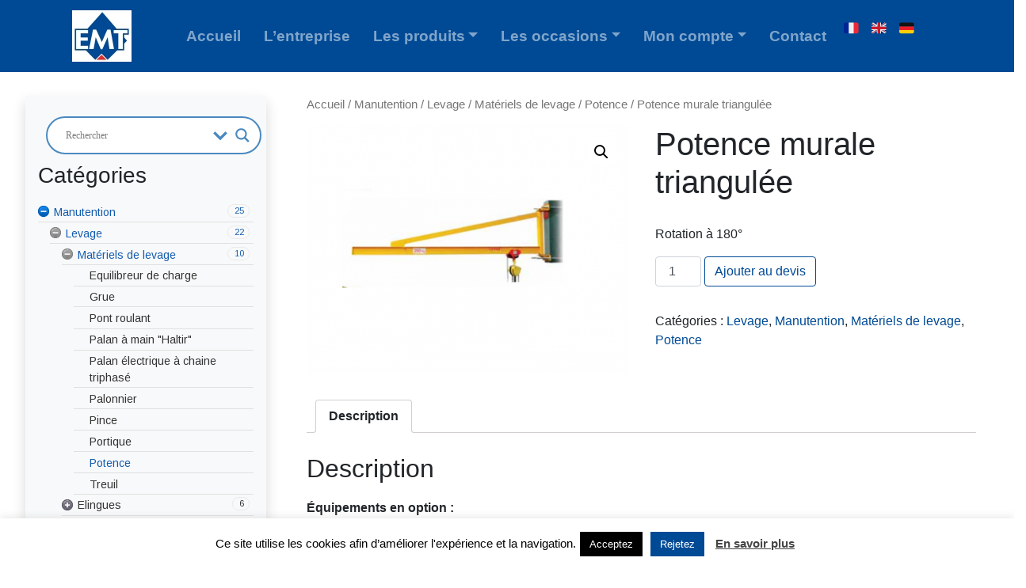

--- FILE ---
content_type: text/html; charset=UTF-8
request_url: https://www.e-m-t.fr/produit/potence-murale-triangulee/
body_size: 24044
content:
<!DOCTYPE html>
<html lang="fr-FR">
<head>
	<meta charset="UTF-8">
	<meta name="viewport" content="width=device-width, initial-scale=1, shrink-to-fit=no">
	<link rel="profile" href="http://gmpg.org/xfn/11">
	<meta name='robots' content='index, follow, max-image-preview:large, max-snippet:-1, max-video-preview:-1' />

	<!-- This site is optimized with the Yoast SEO plugin v19.3 - https://yoast.com/wordpress/plugins/seo/ -->
	<title>Potence murale triangulée - EMT Est Machines Techniques</title>
	<meta name="description" content="Site des experts en : Potence murale triangulée découvrez cela chez EMT Est Machines Techniques 90 : devis gratuit, livraison sur site..." />
	<link rel="canonical" href="https://www.e-m-t.fr/produit/potence-murale-triangulee/" />
	<meta property="og:locale" content="fr_FR" />
	<meta property="og:type" content="article" />
	<meta property="og:title" content="Potence murale triangulée - EMT Est Machines Techniques" />
	<meta property="og:description" content="Site des experts en : Potence murale triangulée découvrez cela chez EMT Est Machines Techniques 90 : devis gratuit, livraison sur site..." />
	<meta property="og:url" content="https://www.e-m-t.fr/produit/potence-murale-triangulee/" />
	<meta property="og:site_name" content="EMT Est Machines Techniques" />
	<meta property="article:modified_time" content="2021-10-20T08:28:13+00:00" />
	<meta property="og:image" content="https://www.e-m-t.fr/wp-content/uploads/2021/03/M-1.png" />
	<meta property="og:image:width" content="732" />
	<meta property="og:image:height" content="569" />
	<meta property="og:image:type" content="image/png" />
	<meta name="twitter:card" content="summary_large_image" />
	<meta name="twitter:label1" content="Durée de lecture estimée" />
	<meta name="twitter:data1" content="1 minute" />
	<script type="application/ld+json" class="yoast-schema-graph">{"@context":"https://schema.org","@graph":[{"@type":"Organization","@id":"https://www.e-m-t.fr/#organization","name":"EMT - Est Machines Techniques","url":"https://www.e-m-t.fr/","sameAs":[],"logo":{"@type":"ImageObject","inLanguage":"fr-FR","@id":"https://www.e-m-t.fr/#/schema/logo/image/","url":"https://www.e-m-t.fr/wp-content/uploads/2019/04/EMTLogo.jpg","contentUrl":"https://www.e-m-t.fr/wp-content/uploads/2019/04/EMTLogo.jpg","width":1299,"height":1122,"caption":"EMT - Est Machines Techniques"},"image":{"@id":"https://www.e-m-t.fr/#/schema/logo/image/"}},{"@type":"WebSite","@id":"https://www.e-m-t.fr/#website","url":"https://www.e-m-t.fr/","name":"EMT Est Machines Techniques","description":"Fournisseur d&#039;équipements industriels","publisher":{"@id":"https://www.e-m-t.fr/#organization"},"potentialAction":[{"@type":"SearchAction","target":{"@type":"EntryPoint","urlTemplate":"https://www.e-m-t.fr/?s={search_term_string}"},"query-input":"required name=search_term_string"}],"inLanguage":"fr-FR"},{"@type":"ImageObject","inLanguage":"fr-FR","@id":"https://www.e-m-t.fr/produit/potence-murale-triangulee/#primaryimage","url":"https://www.e-m-t.fr/wp-content/uploads/2021/03/M-1.png","contentUrl":"https://www.e-m-t.fr/wp-content/uploads/2021/03/M-1.png","width":732,"height":569},{"@type":"WebPage","@id":"https://www.e-m-t.fr/produit/potence-murale-triangulee/","url":"https://www.e-m-t.fr/produit/potence-murale-triangulee/","name":"Potence murale triangulée - EMT Est Machines Techniques","isPartOf":{"@id":"https://www.e-m-t.fr/#website"},"primaryImageOfPage":{"@id":"https://www.e-m-t.fr/produit/potence-murale-triangulee/#primaryimage"},"datePublished":"2021-03-03T10:51:53+00:00","dateModified":"2021-10-20T08:28:13+00:00","description":"Site des experts en : Potence murale triangulée découvrez cela chez EMT Est Machines Techniques 90 : devis gratuit, livraison sur site...","breadcrumb":{"@id":"https://www.e-m-t.fr/produit/potence-murale-triangulee/#breadcrumb"},"inLanguage":"fr-FR","potentialAction":[{"@type":"ReadAction","target":["https://www.e-m-t.fr/produit/potence-murale-triangulee/"]}]},{"@type":"BreadcrumbList","@id":"https://www.e-m-t.fr/produit/potence-murale-triangulee/#breadcrumb","itemListElement":[{"@type":"ListItem","position":1,"name":"Accueil","item":"https://www.e-m-t.fr/"},{"@type":"ListItem","position":2,"name":"Les catégories de produits","item":"https://www.e-m-t.fr/boutique/"},{"@type":"ListItem","position":3,"name":"Potence murale triangulée"}]}]}</script>
	<!-- / Yoast SEO plugin. -->


<link rel='dns-prefetch' href='//translate.google.com' />
<link rel='dns-prefetch' href='//maxcdn.bootstrapcdn.com' />
<link rel='dns-prefetch' href='//s.w.org' />
<link rel="alternate" type="application/rss+xml" title="EMT Est Machines Techniques &raquo; Flux" href="https://www.e-m-t.fr/feed/" />
<link rel="alternate" type="application/rss+xml" title="EMT Est Machines Techniques &raquo; Flux des commentaires" href="https://www.e-m-t.fr/comments/feed/" />
		<!-- This site uses the Google Analytics by MonsterInsights plugin v8.10.0 - Using Analytics tracking - https://www.monsterinsights.com/ -->
		<!-- Remarque : MonsterInsights n’est actuellement pas configuré sur ce site. Le propriétaire doit authentifier son compte Google Analytics dans les réglages de MonsterInsights.  -->
					<!-- No UA code set -->
				<!-- / Google Analytics by MonsterInsights -->
		<script>
window._wpemojiSettings = {"baseUrl":"https:\/\/s.w.org\/images\/core\/emoji\/14.0.0\/72x72\/","ext":".png","svgUrl":"https:\/\/s.w.org\/images\/core\/emoji\/14.0.0\/svg\/","svgExt":".svg","source":{"concatemoji":"https:\/\/www.e-m-t.fr\/wp-includes\/js\/wp-emoji-release.min.js?ver=6.0.11"}};
/*! This file is auto-generated */
!function(e,a,t){var n,r,o,i=a.createElement("canvas"),p=i.getContext&&i.getContext("2d");function s(e,t){var a=String.fromCharCode,e=(p.clearRect(0,0,i.width,i.height),p.fillText(a.apply(this,e),0,0),i.toDataURL());return p.clearRect(0,0,i.width,i.height),p.fillText(a.apply(this,t),0,0),e===i.toDataURL()}function c(e){var t=a.createElement("script");t.src=e,t.defer=t.type="text/javascript",a.getElementsByTagName("head")[0].appendChild(t)}for(o=Array("flag","emoji"),t.supports={everything:!0,everythingExceptFlag:!0},r=0;r<o.length;r++)t.supports[o[r]]=function(e){if(!p||!p.fillText)return!1;switch(p.textBaseline="top",p.font="600 32px Arial",e){case"flag":return s([127987,65039,8205,9895,65039],[127987,65039,8203,9895,65039])?!1:!s([55356,56826,55356,56819],[55356,56826,8203,55356,56819])&&!s([55356,57332,56128,56423,56128,56418,56128,56421,56128,56430,56128,56423,56128,56447],[55356,57332,8203,56128,56423,8203,56128,56418,8203,56128,56421,8203,56128,56430,8203,56128,56423,8203,56128,56447]);case"emoji":return!s([129777,127995,8205,129778,127999],[129777,127995,8203,129778,127999])}return!1}(o[r]),t.supports.everything=t.supports.everything&&t.supports[o[r]],"flag"!==o[r]&&(t.supports.everythingExceptFlag=t.supports.everythingExceptFlag&&t.supports[o[r]]);t.supports.everythingExceptFlag=t.supports.everythingExceptFlag&&!t.supports.flag,t.DOMReady=!1,t.readyCallback=function(){t.DOMReady=!0},t.supports.everything||(n=function(){t.readyCallback()},a.addEventListener?(a.addEventListener("DOMContentLoaded",n,!1),e.addEventListener("load",n,!1)):(e.attachEvent("onload",n),a.attachEvent("onreadystatechange",function(){"complete"===a.readyState&&t.readyCallback()})),(e=t.source||{}).concatemoji?c(e.concatemoji):e.wpemoji&&e.twemoji&&(c(e.twemoji),c(e.wpemoji)))}(window,document,window._wpemojiSettings);
</script>
<style>
img.wp-smiley,
img.emoji {
	display: inline !important;
	border: none !important;
	box-shadow: none !important;
	height: 1em !important;
	width: 1em !important;
	margin: 0 0.07em !important;
	vertical-align: -0.1em !important;
	background: none !important;
	padding: 0 !important;
}
</style>
	<link rel='stylesheet' id='wp-block-library-css'  href='https://www.e-m-t.fr/wp-includes/css/dist/block-library/style.min.css?ver=6.0.11' media='all' />
<link rel='stylesheet' id='wc-blocks-vendors-style-css'  href='https://www.e-m-t.fr/wp-content/plugins/woocommerce/packages/woocommerce-blocks/build/wc-blocks-vendors-style.css?ver=7.8.3' media='all' />
<link rel='stylesheet' id='wc-blocks-style-css'  href='https://www.e-m-t.fr/wp-content/plugins/woocommerce/packages/woocommerce-blocks/build/wc-blocks-style.css?ver=7.8.3' media='all' />
<style id='global-styles-inline-css'>
body{--wp--preset--color--black: #000000;--wp--preset--color--cyan-bluish-gray: #abb8c3;--wp--preset--color--white: #fff;--wp--preset--color--pale-pink: #f78da7;--wp--preset--color--vivid-red: #cf2e2e;--wp--preset--color--luminous-vivid-orange: #ff6900;--wp--preset--color--luminous-vivid-amber: #fcb900;--wp--preset--color--light-green-cyan: #7bdcb5;--wp--preset--color--vivid-green-cyan: #00d084;--wp--preset--color--pale-cyan-blue: #8ed1fc;--wp--preset--color--vivid-cyan-blue: #0693e3;--wp--preset--color--vivid-purple: #9b51e0;--wp--preset--color--blue: #0d6efd;--wp--preset--color--indigo: #6610f2;--wp--preset--color--purple: #5533ff;--wp--preset--color--pink: #d63384;--wp--preset--color--red: #dc3545;--wp--preset--color--orange: #fd7e14;--wp--preset--color--yellow: #ffc107;--wp--preset--color--green: #198754;--wp--preset--color--teal: #20c997;--wp--preset--color--cyan: #0dcaf0;--wp--preset--color--gray: #6c757d;--wp--preset--color--gray-dark: #343a40;--wp--preset--gradient--vivid-cyan-blue-to-vivid-purple: linear-gradient(135deg,rgba(6,147,227,1) 0%,rgb(155,81,224) 100%);--wp--preset--gradient--light-green-cyan-to-vivid-green-cyan: linear-gradient(135deg,rgb(122,220,180) 0%,rgb(0,208,130) 100%);--wp--preset--gradient--luminous-vivid-amber-to-luminous-vivid-orange: linear-gradient(135deg,rgba(252,185,0,1) 0%,rgba(255,105,0,1) 100%);--wp--preset--gradient--luminous-vivid-orange-to-vivid-red: linear-gradient(135deg,rgba(255,105,0,1) 0%,rgb(207,46,46) 100%);--wp--preset--gradient--very-light-gray-to-cyan-bluish-gray: linear-gradient(135deg,rgb(238,238,238) 0%,rgb(169,184,195) 100%);--wp--preset--gradient--cool-to-warm-spectrum: linear-gradient(135deg,rgb(74,234,220) 0%,rgb(151,120,209) 20%,rgb(207,42,186) 40%,rgb(238,44,130) 60%,rgb(251,105,98) 80%,rgb(254,248,76) 100%);--wp--preset--gradient--blush-light-purple: linear-gradient(135deg,rgb(255,206,236) 0%,rgb(152,150,240) 100%);--wp--preset--gradient--blush-bordeaux: linear-gradient(135deg,rgb(254,205,165) 0%,rgb(254,45,45) 50%,rgb(107,0,62) 100%);--wp--preset--gradient--luminous-dusk: linear-gradient(135deg,rgb(255,203,112) 0%,rgb(199,81,192) 50%,rgb(65,88,208) 100%);--wp--preset--gradient--pale-ocean: linear-gradient(135deg,rgb(255,245,203) 0%,rgb(182,227,212) 50%,rgb(51,167,181) 100%);--wp--preset--gradient--electric-grass: linear-gradient(135deg,rgb(202,248,128) 0%,rgb(113,206,126) 100%);--wp--preset--gradient--midnight: linear-gradient(135deg,rgb(2,3,129) 0%,rgb(40,116,252) 100%);--wp--preset--duotone--dark-grayscale: url('#wp-duotone-dark-grayscale');--wp--preset--duotone--grayscale: url('#wp-duotone-grayscale');--wp--preset--duotone--purple-yellow: url('#wp-duotone-purple-yellow');--wp--preset--duotone--blue-red: url('#wp-duotone-blue-red');--wp--preset--duotone--midnight: url('#wp-duotone-midnight');--wp--preset--duotone--magenta-yellow: url('#wp-duotone-magenta-yellow');--wp--preset--duotone--purple-green: url('#wp-duotone-purple-green');--wp--preset--duotone--blue-orange: url('#wp-duotone-blue-orange');--wp--preset--font-size--small: 13px;--wp--preset--font-size--medium: 20px;--wp--preset--font-size--large: 36px;--wp--preset--font-size--x-large: 42px;}.has-black-color{color: var(--wp--preset--color--black) !important;}.has-cyan-bluish-gray-color{color: var(--wp--preset--color--cyan-bluish-gray) !important;}.has-white-color{color: var(--wp--preset--color--white) !important;}.has-pale-pink-color{color: var(--wp--preset--color--pale-pink) !important;}.has-vivid-red-color{color: var(--wp--preset--color--vivid-red) !important;}.has-luminous-vivid-orange-color{color: var(--wp--preset--color--luminous-vivid-orange) !important;}.has-luminous-vivid-amber-color{color: var(--wp--preset--color--luminous-vivid-amber) !important;}.has-light-green-cyan-color{color: var(--wp--preset--color--light-green-cyan) !important;}.has-vivid-green-cyan-color{color: var(--wp--preset--color--vivid-green-cyan) !important;}.has-pale-cyan-blue-color{color: var(--wp--preset--color--pale-cyan-blue) !important;}.has-vivid-cyan-blue-color{color: var(--wp--preset--color--vivid-cyan-blue) !important;}.has-vivid-purple-color{color: var(--wp--preset--color--vivid-purple) !important;}.has-black-background-color{background-color: var(--wp--preset--color--black) !important;}.has-cyan-bluish-gray-background-color{background-color: var(--wp--preset--color--cyan-bluish-gray) !important;}.has-white-background-color{background-color: var(--wp--preset--color--white) !important;}.has-pale-pink-background-color{background-color: var(--wp--preset--color--pale-pink) !important;}.has-vivid-red-background-color{background-color: var(--wp--preset--color--vivid-red) !important;}.has-luminous-vivid-orange-background-color{background-color: var(--wp--preset--color--luminous-vivid-orange) !important;}.has-luminous-vivid-amber-background-color{background-color: var(--wp--preset--color--luminous-vivid-amber) !important;}.has-light-green-cyan-background-color{background-color: var(--wp--preset--color--light-green-cyan) !important;}.has-vivid-green-cyan-background-color{background-color: var(--wp--preset--color--vivid-green-cyan) !important;}.has-pale-cyan-blue-background-color{background-color: var(--wp--preset--color--pale-cyan-blue) !important;}.has-vivid-cyan-blue-background-color{background-color: var(--wp--preset--color--vivid-cyan-blue) !important;}.has-vivid-purple-background-color{background-color: var(--wp--preset--color--vivid-purple) !important;}.has-black-border-color{border-color: var(--wp--preset--color--black) !important;}.has-cyan-bluish-gray-border-color{border-color: var(--wp--preset--color--cyan-bluish-gray) !important;}.has-white-border-color{border-color: var(--wp--preset--color--white) !important;}.has-pale-pink-border-color{border-color: var(--wp--preset--color--pale-pink) !important;}.has-vivid-red-border-color{border-color: var(--wp--preset--color--vivid-red) !important;}.has-luminous-vivid-orange-border-color{border-color: var(--wp--preset--color--luminous-vivid-orange) !important;}.has-luminous-vivid-amber-border-color{border-color: var(--wp--preset--color--luminous-vivid-amber) !important;}.has-light-green-cyan-border-color{border-color: var(--wp--preset--color--light-green-cyan) !important;}.has-vivid-green-cyan-border-color{border-color: var(--wp--preset--color--vivid-green-cyan) !important;}.has-pale-cyan-blue-border-color{border-color: var(--wp--preset--color--pale-cyan-blue) !important;}.has-vivid-cyan-blue-border-color{border-color: var(--wp--preset--color--vivid-cyan-blue) !important;}.has-vivid-purple-border-color{border-color: var(--wp--preset--color--vivid-purple) !important;}.has-vivid-cyan-blue-to-vivid-purple-gradient-background{background: var(--wp--preset--gradient--vivid-cyan-blue-to-vivid-purple) !important;}.has-light-green-cyan-to-vivid-green-cyan-gradient-background{background: var(--wp--preset--gradient--light-green-cyan-to-vivid-green-cyan) !important;}.has-luminous-vivid-amber-to-luminous-vivid-orange-gradient-background{background: var(--wp--preset--gradient--luminous-vivid-amber-to-luminous-vivid-orange) !important;}.has-luminous-vivid-orange-to-vivid-red-gradient-background{background: var(--wp--preset--gradient--luminous-vivid-orange-to-vivid-red) !important;}.has-very-light-gray-to-cyan-bluish-gray-gradient-background{background: var(--wp--preset--gradient--very-light-gray-to-cyan-bluish-gray) !important;}.has-cool-to-warm-spectrum-gradient-background{background: var(--wp--preset--gradient--cool-to-warm-spectrum) !important;}.has-blush-light-purple-gradient-background{background: var(--wp--preset--gradient--blush-light-purple) !important;}.has-blush-bordeaux-gradient-background{background: var(--wp--preset--gradient--blush-bordeaux) !important;}.has-luminous-dusk-gradient-background{background: var(--wp--preset--gradient--luminous-dusk) !important;}.has-pale-ocean-gradient-background{background: var(--wp--preset--gradient--pale-ocean) !important;}.has-electric-grass-gradient-background{background: var(--wp--preset--gradient--electric-grass) !important;}.has-midnight-gradient-background{background: var(--wp--preset--gradient--midnight) !important;}.has-small-font-size{font-size: var(--wp--preset--font-size--small) !important;}.has-medium-font-size{font-size: var(--wp--preset--font-size--medium) !important;}.has-large-font-size{font-size: var(--wp--preset--font-size--large) !important;}.has-x-large-font-size{font-size: var(--wp--preset--font-size--x-large) !important;}
</style>
<link rel='stylesheet' id='cookie-law-info-css'  href='https://www.e-m-t.fr/wp-content/plugins/cookie-law-info/public/css/cookie-law-info-public.css?ver=2.1.2' media='all' />
<link rel='stylesheet' id='cookie-law-info-gdpr-css'  href='https://www.e-m-t.fr/wp-content/plugins/cookie-law-info/public/css/cookie-law-info-gdpr.css?ver=2.1.2' media='all' />
<link rel='stylesheet' id='google-language-translator-css'  href='https://www.e-m-t.fr/wp-content/plugins/google-language-translator/css/style.css?ver=6.0.15' media='' />
<link rel='stylesheet' id='photoswipe-css'  href='https://www.e-m-t.fr/wp-content/plugins/woocommerce/assets/css/photoswipe/photoswipe.min.css?ver=6.7.0' media='all' />
<link rel='stylesheet' id='photoswipe-default-skin-css'  href='https://www.e-m-t.fr/wp-content/plugins/woocommerce/assets/css/photoswipe/default-skin/default-skin.min.css?ver=6.7.0' media='all' />
<link rel='stylesheet' id='woocommerce-layout-css'  href='https://www.e-m-t.fr/wp-content/plugins/woocommerce/assets/css/woocommerce-layout.css?ver=6.7.0' media='all' />
<link rel='stylesheet' id='woocommerce-smallscreen-css'  href='https://www.e-m-t.fr/wp-content/plugins/woocommerce/assets/css/woocommerce-smallscreen.css?ver=6.7.0' media='only screen and (max-width: 768px)' />
<link rel='stylesheet' id='woocommerce-general-css'  href='https://www.e-m-t.fr/wp-content/plugins/woocommerce/assets/css/woocommerce.css?ver=6.7.0' media='all' />
<style id='woocommerce-inline-inline-css'>
.woocommerce form .form-row .required { visibility: visible; }
</style>
<link rel='stylesheet' id='mc4wp-form-themes-css'  href='https://www.e-m-t.fr/wp-content/plugins/mailchimp-for-wp/assets/css/form-themes.css?ver=4.8.7' media='all' />
<link rel='stylesheet' id='child-understrap-styles-css'  href='https://www.e-m-t.fr/wp-content/themes/understrap-child-master/css/child-theme.min.css?ver=0.5.5' media='all' />
<link rel='stylesheet' id='wpdreams-asl-basic-css'  href='https://www.e-m-t.fr/wp-content/plugins/ajax-search-lite/css/style.basic.css?ver=4.10' media='all' />
<link rel='stylesheet' id='wpdreams-ajaxsearchlite-css'  href='https://www.e-m-t.fr/wp-content/plugins/ajax-search-lite/css/style-curvy-blue.css?ver=4.10' media='all' />
<link rel='stylesheet' id='font-awesome-css'  href='//maxcdn.bootstrapcdn.com/font-awesome/4.3.0/css/font-awesome.min.css?ver=4.3.0' media='all' />
<link rel='stylesheet' id='dkpdf-frontend-css'  href='https://www.e-m-t.fr/wp-content/plugins/dk-pdf/assets/css/frontend.css?ver=1.9.6' media='all' />
<link rel='stylesheet' id='__EPYT__style-css'  href='https://www.e-m-t.fr/wp-content/plugins/youtube-embed-plus/styles/ytprefs.min.css?ver=14.1.3' media='all' />
<style id='__EPYT__style-inline-css'>

                .epyt-gallery-thumb {
                        width: 33.333%;
                }
                
</style>
<link rel='stylesheet' id='gpls_woo_rfq_css-css'  href='https://www.e-m-t.fr/wp-content/plugins/woo-rfq-for-woocommerce/gpls_assets/css/gpls_woo_rfq.css?ver=45909' media='all' />
<style id='gpls_woo_rfq_css-inline-css'>
.bundle_price {display:none !important; }
.site-header .widget_shopping_cart p.total,.cart-subtotal,.tax-rate,.tax-total,.order-total,.product-price,.product-subtotal {display:none !important; }
</style>
<link rel='stylesheet' id='url_gpls_wh_css-css'  href='https://www.e-m-t.fr/wp-content/plugins/woo-rfq-for-woocommerce/gpls_assets/css/gpls_wh_visitor.css?ver=15323' media='all' />
<script src='https://www.e-m-t.fr/wp-includes/js/jquery/jquery.min.js?ver=3.6.0' id='jquery-core-js'></script>
<script src='https://www.e-m-t.fr/wp-includes/js/jquery/jquery-migrate.min.js?ver=3.3.2' id='jquery-migrate-js'></script>
<script id='cookie-law-info-js-extra'>
var Cli_Data = {"nn_cookie_ids":[],"cookielist":[],"non_necessary_cookies":[],"ccpaEnabled":"","ccpaRegionBased":"","ccpaBarEnabled":"","strictlyEnabled":["necessary","obligatoire"],"ccpaType":"gdpr","js_blocking":"","custom_integration":"","triggerDomRefresh":"","secure_cookies":""};
var cli_cookiebar_settings = {"animate_speed_hide":"500","animate_speed_show":"500","background":"#FFF","border":"#b1a6a6c2","border_on":"","button_1_button_colour":"#000","button_1_button_hover":"#000000","button_1_link_colour":"#fff","button_1_as_button":"1","button_1_new_win":"","button_2_button_colour":"#333","button_2_button_hover":"#292929","button_2_link_colour":"#444","button_2_as_button":"","button_2_hidebar":"","button_3_button_colour":"#004a95","button_3_button_hover":"#003b77","button_3_link_colour":"#fff","button_3_as_button":"1","button_3_new_win":"","button_4_button_colour":"#000","button_4_button_hover":"#000000","button_4_link_colour":"#fff","button_4_as_button":"1","button_7_button_colour":"#61a229","button_7_button_hover":"#4e8221","button_7_link_colour":"#fff","button_7_as_button":"1","button_7_new_win":"","font_family":"inherit","header_fix":"","notify_animate_hide":"1","notify_animate_show":"","notify_div_id":"#cookie-law-info-bar","notify_position_horizontal":"right","notify_position_vertical":"bottom","scroll_close":"","scroll_close_reload":"","accept_close_reload":"","reject_close_reload":"","showagain_tab":"","showagain_background":"#fff","showagain_border":"#000","showagain_div_id":"#cookie-law-info-again","showagain_x_position":"100px","text":"#000","show_once_yn":"","show_once":"10000","logging_on":"","as_popup":"","popup_overlay":"1","bar_heading_text":"","cookie_bar_as":"banner","popup_showagain_position":"bottom-right","widget_position":"left"};
var log_object = {"ajax_url":"https:\/\/www.e-m-t.fr\/wp-admin\/admin-ajax.php"};
</script>
<script src='https://www.e-m-t.fr/wp-content/plugins/cookie-law-info/public/js/cookie-law-info-public.js?ver=2.1.2' id='cookie-law-info-js'></script>
<script id='__ytprefs__-js-extra'>
var _EPYT_ = {"ajaxurl":"https:\/\/www.e-m-t.fr\/wp-admin\/admin-ajax.php","security":"8bfe2bda1d","gallery_scrolloffset":"20","eppathtoscripts":"https:\/\/www.e-m-t.fr\/wp-content\/plugins\/youtube-embed-plus\/scripts\/","eppath":"https:\/\/www.e-m-t.fr\/wp-content\/plugins\/youtube-embed-plus\/","epresponsiveselector":"[\"iframe.__youtube_prefs__\"]","epdovol":"1","version":"14.1.3","evselector":"iframe.__youtube_prefs__[src], iframe[src*=\"youtube.com\/embed\/\"], iframe[src*=\"youtube-nocookie.com\/embed\/\"]","ajax_compat":"","ytapi_load":"light","pause_others":"","stopMobileBuffer":"1","facade_mode":"","not_live_on_channel":"","vi_active":"","vi_js_posttypes":[]};
</script>
<script defer src='https://www.e-m-t.fr/wp-content/plugins/youtube-embed-plus/scripts/ytprefs.min.js?ver=14.1.3' id='__ytprefs__-js'></script>
<link rel="https://api.w.org/" href="https://www.e-m-t.fr/wp-json/" /><link rel="alternate" type="application/json" href="https://www.e-m-t.fr/wp-json/wp/v2/product/3689" /><link rel="EditURI" type="application/rsd+xml" title="RSD" href="https://www.e-m-t.fr/xmlrpc.php?rsd" />
<link rel="wlwmanifest" type="application/wlwmanifest+xml" href="https://www.e-m-t.fr/wp-includes/wlwmanifest.xml" /> 
<meta name="generator" content="WordPress 6.0.11" />
<meta name="generator" content="WooCommerce 6.7.0" />
<link rel='shortlink' href='https://www.e-m-t.fr/?p=3689' />
<link rel="alternate" type="application/json+oembed" href="https://www.e-m-t.fr/wp-json/oembed/1.0/embed?url=https%3A%2F%2Fwww.e-m-t.fr%2Fproduit%2Fpotence-murale-triangulee%2F" />
<link rel="alternate" type="text/xml+oembed" href="https://www.e-m-t.fr/wp-json/oembed/1.0/embed?url=https%3A%2F%2Fwww.e-m-t.fr%2Fproduit%2Fpotence-murale-triangulee%2F&#038;format=xml" />
<style>p.hello{font-size:12px;color:darkgray;}#google_language_translator,#flags{text-align:left;}#google_language_translator{clear:both;}#flags{width:165px;}#flags a{display:inline-block;margin-right:2px;}#google_language_translator a{display:none!important;}.goog-te-gadget{color:transparent!important;}.goog-te-gadget{font-size:0px!important;}.goog-branding{display:none;}.goog-tooltip{display: none!important;}.goog-tooltip:hover{display: none!important;}.goog-text-highlight{background-color:transparent!important;border:none!important;box-shadow:none!important;}#google_language_translator select.goog-te-combo{color:#32373c;}.goog-te-banner-frame{visibility:hidden!important;}body{top:0px!important;}#goog-gt-tt{display:none!important;}#glt-translate-trigger{left:20px;right:auto;}#glt-translate-trigger > span{color:#ffffff;}#glt-translate-trigger{background:#1e73be;}.goog-te-gadget .goog-te-combo{width:100%;}</style><meta name="mobile-web-app-capable" content="yes">
<meta name="apple-mobile-web-app-capable" content="yes">
<meta name="apple-mobile-web-app-title" content="EMT Est Machines Techniques - Fournisseur d&#039;équipements industriels">
	<noscript><style>.woocommerce-product-gallery{ opacity: 1 !important; }</style></noscript>
					<link rel="preconnect" href="https://fonts.gstatic.com" crossorigin />
				<link rel="preload" as="style" href="//fonts.googleapis.com/css?family=Open+Sans&display=swap" />
				<link rel="stylesheet" href="//fonts.googleapis.com/css?family=Open+Sans&display=swap" media="all" />
				                <style>
                    
						@font-face {
							font-family: 'aslsicons2';
							src: url('https://www.e-m-t.fr/wp-content/plugins/ajax-search-lite/css/fonts/icons2.eot');
							src: url('https://www.e-m-t.fr/wp-content/plugins/ajax-search-lite/css/fonts/icons2.eot?#iefix') format('embedded-opentype'),
								 url('https://www.e-m-t.fr/wp-content/plugins/ajax-search-lite/css/fonts/icons2.woff2') format('woff2'),
								 url('https://www.e-m-t.fr/wp-content/plugins/ajax-search-lite/css/fonts/icons2.woff') format('woff'),
								 url('https://www.e-m-t.fr/wp-content/plugins/ajax-search-lite/css/fonts/icons2.ttf') format('truetype'),
								 url('https://www.e-m-t.fr/wp-content/plugins/ajax-search-lite/css/fonts/icons2.svg#icons') format('svg');
							font-weight: normal;
							font-style: normal;
						}
					
					div[id*='ajaxsearchlitesettings'].searchsettings .asl_option_inner label {
						font-size: 0px !important;
						color: rgba(0, 0, 0, 0);
					}
					div[id*='ajaxsearchlitesettings'].searchsettings .asl_option_inner label:after {
						font-size: 11px !important;
						position: absolute;
						top: 0;
						left: 0;
						z-index: 1;
					}
					.asl_w_container {
						width: 100%;
						margin: 0px 0px 0px 0px;
					}
					div[id*='ajaxsearchlite'].asl_m {
						width: 100%;
					}
					div[id*='ajaxsearchliteres'].wpdreams_asl_results div.resdrg span.highlighted {
						font-weight: bold;
						color: rgba(217, 49, 43, 1);
						background-color: rgba(238, 238, 238, 1);
					}
					div[id*='ajaxsearchliteres'].wpdreams_asl_results .results div.asl_image {
						width: 70px;
						height: 70px;
						background-size: cover;
						background-repeat: no-repeat;
					}
					div.asl_r .results {
						max-height: none;
					}
				
							.asl_w, .asl_w * {font-family:"Roboto" !important;}
							.asl_m input[type=search]::placeholder{font-family:"Roboto" !important;}
							.asl_m input[type=search]::-webkit-input-placeholder{font-family:"Roboto" !important;}
							.asl_m input[type=search]::-moz-placeholder{font-family:"Roboto" !important;}
							.asl_m input[type=search]:-ms-input-placeholder{font-family:"Roboto" !important;}
						
						div.asl_r.asl_w.vertical .results .item::after {
							display: block;
							position: absolute;
							bottom: 0;
							content: '';
							height: 1px;
							width: 100%;
							background: #D8D8D8;
						}
						div.asl_r.asl_w.vertical .results .item.asl_last_item::after {
							display: none;
						}
					                </style>
                <link rel="icon" href="https://www.e-m-t.fr/wp-content/uploads/2019/04/EMTLogo-r1-100x100.jpg" sizes="32x32" />
<link rel="icon" href="https://www.e-m-t.fr/wp-content/uploads/2019/04/EMTLogo-r1-300x300.jpg" sizes="192x192" />
<link rel="apple-touch-icon" href="https://www.e-m-t.fr/wp-content/uploads/2019/04/EMTLogo-r1-300x300.jpg" />
<meta name="msapplication-TileImage" content="https://www.e-m-t.fr/wp-content/uploads/2019/04/EMTLogo-r1-300x300.jpg" />
		<style id="wp-custom-css">
			#post-15 .entry-title {
	display: none;
}
#triangle-bottomright,
#triangle-topleft {
	visibility: hidden;
}		</style>
		<link rel="stylesheet" href="https://fonts.googleapis.com/css?family=Arimo:400|Quattrocento+Sans:400&subset=latin" type="text/css" /><link rel="stylesheet" href="https://www.e-m-t.fr/wp-content/cache/css/static/0c792d1673d1bb50d0490fda61a858d2.css" type="text/css" /><script type="text/javascript">
(function (w, d, u) {
    if(w.njQuery === u){
        w.bindNextendQ = [];
    
        function pushToReady(x) {
            w.bindNextendQ.push([alias.handler,"ready", x]);
        }
        
        function pushToLoad(x) {
            w.bindNextendQ.push([alias.handler,"load", x]);
        }

        var alias = {
            handler: w,
            ready: pushToReady,
            load: pushToLoad
        }

        w.njQuery = function (handler) {
            alias.handler = handler;
            return alias;
        }
    }
})(window, document);
              </script></head>

<body class="product-template-default single single-product postid-3689 wp-custom-logo wp-embed-responsive theme-understrap woocommerce woocommerce-page woocommerce-no-js understrap-has-sidebar" itemscope itemtype="http://schema.org/WebSite">
<svg xmlns="http://www.w3.org/2000/svg" viewBox="0 0 0 0" width="0" height="0" focusable="false" role="none" style="visibility: hidden; position: absolute; left: -9999px; overflow: hidden;" ><defs><filter id="wp-duotone-dark-grayscale"><feColorMatrix color-interpolation-filters="sRGB" type="matrix" values=" .299 .587 .114 0 0 .299 .587 .114 0 0 .299 .587 .114 0 0 .299 .587 .114 0 0 " /><feComponentTransfer color-interpolation-filters="sRGB" ><feFuncR type="table" tableValues="0 0.49803921568627" /><feFuncG type="table" tableValues="0 0.49803921568627" /><feFuncB type="table" tableValues="0 0.49803921568627" /><feFuncA type="table" tableValues="1 1" /></feComponentTransfer><feComposite in2="SourceGraphic" operator="in" /></filter></defs></svg><svg xmlns="http://www.w3.org/2000/svg" viewBox="0 0 0 0" width="0" height="0" focusable="false" role="none" style="visibility: hidden; position: absolute; left: -9999px; overflow: hidden;" ><defs><filter id="wp-duotone-grayscale"><feColorMatrix color-interpolation-filters="sRGB" type="matrix" values=" .299 .587 .114 0 0 .299 .587 .114 0 0 .299 .587 .114 0 0 .299 .587 .114 0 0 " /><feComponentTransfer color-interpolation-filters="sRGB" ><feFuncR type="table" tableValues="0 1" /><feFuncG type="table" tableValues="0 1" /><feFuncB type="table" tableValues="0 1" /><feFuncA type="table" tableValues="1 1" /></feComponentTransfer><feComposite in2="SourceGraphic" operator="in" /></filter></defs></svg><svg xmlns="http://www.w3.org/2000/svg" viewBox="0 0 0 0" width="0" height="0" focusable="false" role="none" style="visibility: hidden; position: absolute; left: -9999px; overflow: hidden;" ><defs><filter id="wp-duotone-purple-yellow"><feColorMatrix color-interpolation-filters="sRGB" type="matrix" values=" .299 .587 .114 0 0 .299 .587 .114 0 0 .299 .587 .114 0 0 .299 .587 .114 0 0 " /><feComponentTransfer color-interpolation-filters="sRGB" ><feFuncR type="table" tableValues="0.54901960784314 0.98823529411765" /><feFuncG type="table" tableValues="0 1" /><feFuncB type="table" tableValues="0.71764705882353 0.25490196078431" /><feFuncA type="table" tableValues="1 1" /></feComponentTransfer><feComposite in2="SourceGraphic" operator="in" /></filter></defs></svg><svg xmlns="http://www.w3.org/2000/svg" viewBox="0 0 0 0" width="0" height="0" focusable="false" role="none" style="visibility: hidden; position: absolute; left: -9999px; overflow: hidden;" ><defs><filter id="wp-duotone-blue-red"><feColorMatrix color-interpolation-filters="sRGB" type="matrix" values=" .299 .587 .114 0 0 .299 .587 .114 0 0 .299 .587 .114 0 0 .299 .587 .114 0 0 " /><feComponentTransfer color-interpolation-filters="sRGB" ><feFuncR type="table" tableValues="0 1" /><feFuncG type="table" tableValues="0 0.27843137254902" /><feFuncB type="table" tableValues="0.5921568627451 0.27843137254902" /><feFuncA type="table" tableValues="1 1" /></feComponentTransfer><feComposite in2="SourceGraphic" operator="in" /></filter></defs></svg><svg xmlns="http://www.w3.org/2000/svg" viewBox="0 0 0 0" width="0" height="0" focusable="false" role="none" style="visibility: hidden; position: absolute; left: -9999px; overflow: hidden;" ><defs><filter id="wp-duotone-midnight"><feColorMatrix color-interpolation-filters="sRGB" type="matrix" values=" .299 .587 .114 0 0 .299 .587 .114 0 0 .299 .587 .114 0 0 .299 .587 .114 0 0 " /><feComponentTransfer color-interpolation-filters="sRGB" ><feFuncR type="table" tableValues="0 0" /><feFuncG type="table" tableValues="0 0.64705882352941" /><feFuncB type="table" tableValues="0 1" /><feFuncA type="table" tableValues="1 1" /></feComponentTransfer><feComposite in2="SourceGraphic" operator="in" /></filter></defs></svg><svg xmlns="http://www.w3.org/2000/svg" viewBox="0 0 0 0" width="0" height="0" focusable="false" role="none" style="visibility: hidden; position: absolute; left: -9999px; overflow: hidden;" ><defs><filter id="wp-duotone-magenta-yellow"><feColorMatrix color-interpolation-filters="sRGB" type="matrix" values=" .299 .587 .114 0 0 .299 .587 .114 0 0 .299 .587 .114 0 0 .299 .587 .114 0 0 " /><feComponentTransfer color-interpolation-filters="sRGB" ><feFuncR type="table" tableValues="0.78039215686275 1" /><feFuncG type="table" tableValues="0 0.94901960784314" /><feFuncB type="table" tableValues="0.35294117647059 0.47058823529412" /><feFuncA type="table" tableValues="1 1" /></feComponentTransfer><feComposite in2="SourceGraphic" operator="in" /></filter></defs></svg><svg xmlns="http://www.w3.org/2000/svg" viewBox="0 0 0 0" width="0" height="0" focusable="false" role="none" style="visibility: hidden; position: absolute; left: -9999px; overflow: hidden;" ><defs><filter id="wp-duotone-purple-green"><feColorMatrix color-interpolation-filters="sRGB" type="matrix" values=" .299 .587 .114 0 0 .299 .587 .114 0 0 .299 .587 .114 0 0 .299 .587 .114 0 0 " /><feComponentTransfer color-interpolation-filters="sRGB" ><feFuncR type="table" tableValues="0.65098039215686 0.40392156862745" /><feFuncG type="table" tableValues="0 1" /><feFuncB type="table" tableValues="0.44705882352941 0.4" /><feFuncA type="table" tableValues="1 1" /></feComponentTransfer><feComposite in2="SourceGraphic" operator="in" /></filter></defs></svg><svg xmlns="http://www.w3.org/2000/svg" viewBox="0 0 0 0" width="0" height="0" focusable="false" role="none" style="visibility: hidden; position: absolute; left: -9999px; overflow: hidden;" ><defs><filter id="wp-duotone-blue-orange"><feColorMatrix color-interpolation-filters="sRGB" type="matrix" values=" .299 .587 .114 0 0 .299 .587 .114 0 0 .299 .587 .114 0 0 .299 .587 .114 0 0 " /><feComponentTransfer color-interpolation-filters="sRGB" ><feFuncR type="table" tableValues="0.098039215686275 1" /><feFuncG type="table" tableValues="0 0.66274509803922" /><feFuncB type="table" tableValues="0.84705882352941 0.41960784313725" /><feFuncA type="table" tableValues="1 1" /></feComponentTransfer><feComposite in2="SourceGraphic" operator="in" /></filter></defs></svg><div class="site" id="page">

	<!-- ******************* The Navbar Area ******************* -->
	<header id="wrapper-navbar">

		<a class="skip-link sr-only sr-only-focusable" href="#content">Passer au contenu</a>

		
<nav id="main-nav" class="navbar navbar-expand-md navbar-dark bg-primary" aria-labelledby="main-nav-label">

	<h2 id="main-nav-label" class="screen-reader-text">
		Navigation principale	</h2>



		<!-- Your site title as branding in the menu -->
		<a href="https://www.e-m-t.fr/" class="navbar-brand custom-logo-link" rel="home"><img width="75" height="65" src="https://www.e-m-t.fr/wp-content/uploads/2019/04/EMTLogo-r3-mini.jpg" class="img-fluid" alt="EMT Est Machines Techniques" /></a>		<!-- end custom logo -->

		<button class="navbar-toggler" type="button" data-toggle="collapse" data-target="#navbarNavDropdown" aria-controls="navbarNavDropdown" aria-expanded="false" aria-label="Afficher/masquer la navigation">
			<span class="navbar-toggler-icon"></span>
		</button>

		<!-- The WordPress Menu goes here -->
		<div id="navbarNavDropdown" class="collapse navbar-collapse"><ul id="main-menu" class="navbar-nav ml-auto"><li itemscope="itemscope" itemtype="https://www.schema.org/SiteNavigationElement" id="menu-item-55" class="menu-item menu-item-type-post_type menu-item-object-page menu-item-home menu-item-55 nav-item"><a title="Accueil" href="https://www.e-m-t.fr/" class="nav-link">Accueil</a></li>
<li itemscope="itemscope" itemtype="https://www.schema.org/SiteNavigationElement" id="menu-item-238" class="menu-item menu-item-type-post_type menu-item-object-page menu-item-238 nav-item"><a title="L&rsquo;entreprise" href="https://www.e-m-t.fr/presentation-emt/" class="nav-link">L&rsquo;entreprise</a></li>
<li itemscope="itemscope" itemtype="https://www.schema.org/SiteNavigationElement" id="menu-item-65" class="menu-item menu-item-type-post_type menu-item-object-page menu-item-has-children current_page_parent dropdown menu-item-65 nav-item"><a title="Les produits" href="#" data-toggle="dropdown" data-bs-toggle="dropdown" aria-haspopup="true" aria-expanded="false" class="dropdown-toggle nav-link" id="menu-item-dropdown-65">Les produits</a>
<ul class="dropdown-menu" aria-labelledby="menu-item-dropdown-65" >
	<li itemscope="itemscope" itemtype="https://www.schema.org/SiteNavigationElement" id="menu-item-196" class="menu-item menu-item-type-post_type menu-item-object-page current_page_parent menu-item-196 nav-item"><a title="Voir nos produits" href="https://www.e-m-t.fr/boutique/" class="dropdown-item">Voir nos produits</a></li>
	<li itemscope="itemscope" itemtype="https://www.schema.org/SiteNavigationElement" id="menu-item-85" class="menu-item menu-item-type-custom menu-item-object-custom menu-item-85 nav-item"><a title="Soudage" href="https://www.e-m-t.fr/categorie-produit/soudage/" class="dropdown-item">Soudage</a></li>
	<li itemscope="itemscope" itemtype="https://www.schema.org/SiteNavigationElement" id="menu-item-90" class="menu-item menu-item-type-custom menu-item-object-custom menu-item-90 nav-item"><a title="Machines outils" href="https://www.e-m-t.fr/categorie-produit/machines-outils/" class="dropdown-item">Machines outils</a></li>
	<li itemscope="itemscope" itemtype="https://www.schema.org/SiteNavigationElement" id="menu-item-91" class="menu-item menu-item-type-custom menu-item-object-custom menu-item-91 nav-item"><a title="Air comprimé" href="https://www.e-m-t.fr/categorie-produit/air-comprime/" class="dropdown-item">Air comprimé</a></li>
	<li itemscope="itemscope" itemtype="https://www.schema.org/SiteNavigationElement" id="menu-item-92" class="menu-item menu-item-type-custom menu-item-object-custom menu-item-92 nav-item"><a title="Manutention" href="https://www.e-m-t.fr/categorie-produit/manutention//" class="dropdown-item">Manutention</a></li>
	<li itemscope="itemscope" itemtype="https://www.schema.org/SiteNavigationElement" id="menu-item-93" class="menu-item menu-item-type-custom menu-item-object-custom menu-item-93 nav-item"><a title="Autres" href="https://www.e-m-t.fr/categorie-produit/non-classe/" class="dropdown-item">Autres</a></li>
	<li itemscope="itemscope" itemtype="https://www.schema.org/SiteNavigationElement" id="menu-item-1214" class="menu-item menu-item-type-post_type menu-item-object-page menu-item-1214 nav-item"><a title="Les catalogues" href="https://www.e-m-t.fr/les-catalogues/" class="dropdown-item">Les catalogues</a></li>
</ul>
</li>
<li itemscope="itemscope" itemtype="https://www.schema.org/SiteNavigationElement" id="menu-item-149" class="menu-item menu-item-type-custom menu-item-object-custom menu-item-has-children dropdown menu-item-149 nav-item"><a title="Les occasions" href="#" data-toggle="dropdown" data-bs-toggle="dropdown" aria-haspopup="true" aria-expanded="false" class="dropdown-toggle nav-link" id="menu-item-dropdown-149">Les occasions</a>
<ul class="dropdown-menu" aria-labelledby="menu-item-dropdown-149" >
	<li itemscope="itemscope" itemtype="https://www.schema.org/SiteNavigationElement" id="menu-item-151" class="menu-item menu-item-type-custom menu-item-object-custom menu-item-151 nav-item"><a title="Toutes les occasions" href="https://www.e-m-t.fr/les_occasions/" class="dropdown-item">Toutes les occasions</a></li>
	<li itemscope="itemscope" itemtype="https://www.schema.org/SiteNavigationElement" id="menu-item-159" class="menu-item menu-item-type-taxonomy menu-item-object-categories_occasions menu-item-159 nav-item"><a title="Soudage" href="https://www.e-m-t.fr/categories_occasions/soudure-soudage/" class="dropdown-item">Soudage</a></li>
	<li itemscope="itemscope" itemtype="https://www.schema.org/SiteNavigationElement" id="menu-item-160" class="menu-item menu-item-type-taxonomy menu-item-object-categories_occasions menu-item-160 nav-item"><a title="Machine outil" href="https://www.e-m-t.fr/categories_occasions/machine-outil-occasions/" class="dropdown-item">Machine outil</a></li>
	<li itemscope="itemscope" itemtype="https://www.schema.org/SiteNavigationElement" id="menu-item-161" class="menu-item menu-item-type-taxonomy menu-item-object-categories_occasions menu-item-161 nav-item"><a title="Air comprimé" href="https://www.e-m-t.fr/categories_occasions/air-comprime-occasions/" class="dropdown-item">Air comprimé</a></li>
	<li itemscope="itemscope" itemtype="https://www.schema.org/SiteNavigationElement" id="menu-item-162" class="menu-item menu-item-type-taxonomy menu-item-object-categories_occasions menu-item-162 nav-item"><a title="Manutention" href="https://www.e-m-t.fr/categories_occasions/levage-manutention/" class="dropdown-item">Manutention</a></li>
	<li itemscope="itemscope" itemtype="https://www.schema.org/SiteNavigationElement" id="menu-item-163" class="menu-item menu-item-type-taxonomy menu-item-object-categories_occasions menu-item-163 nav-item"><a title="Autres" href="https://www.e-m-t.fr/categories_occasions/autres-occasions/" class="dropdown-item">Autres</a></li>
</ul>
</li>
<li itemscope="itemscope" itemtype="https://www.schema.org/SiteNavigationElement" id="menu-item-84" class="menu-item menu-item-type-post_type menu-item-object-page menu-item-has-children dropdown menu-item-84 nav-item"><a title="Mon compte" href="#" data-toggle="dropdown" data-bs-toggle="dropdown" aria-haspopup="true" aria-expanded="false" class="dropdown-toggle nav-link" id="menu-item-dropdown-84">Mon compte</a>
<ul class="dropdown-menu" aria-labelledby="menu-item-dropdown-84" >
	<li itemscope="itemscope" itemtype="https://www.schema.org/SiteNavigationElement" id="menu-item-231" class="menu-item menu-item-type-post_type menu-item-object-page menu-item-231 nav-item"><a title="Tableau de bord" href="https://www.e-m-t.fr/mon-compte/" class="dropdown-item">Tableau de bord</a></li>
	<li itemscope="itemscope" itemtype="https://www.schema.org/SiteNavigationElement" id="menu-item-273" class="menu-item menu-item-type-custom menu-item-object-custom menu-item-273 nav-item"><a title="Devis" href="https://www.e-m-t.fr/mon-compte/orders/" class="dropdown-item">Devis</a></li>
	<li itemscope="itemscope" itemtype="https://www.schema.org/SiteNavigationElement" id="menu-item-78" class="menu-item menu-item-type-custom menu-item-object-custom menu-item-78 nav-item"><a title="Adresses" href="https://www.e-m-t.fr/mon-compte/edit-address/" class="dropdown-item">Adresses</a></li>
	<li itemscope="itemscope" itemtype="https://www.schema.org/SiteNavigationElement" id="menu-item-79" class="menu-item menu-item-type-custom menu-item-object-custom menu-item-79 nav-item"><a title="Détails du compte" href="https://www.e-m-t.fr/mon-compte/edit-account/" class="dropdown-item">Détails du compte</a></li>
	<li itemscope="itemscope" itemtype="https://www.schema.org/SiteNavigationElement" id="menu-item-81" class="menu-item menu-item-type-custom menu-item-object-custom menu-item-81 nav-item"><a title="Mot de passe perdu" href="https://www.e-m-t.fr/mon-compte/lost-password/" class="dropdown-item">Mot de passe perdu</a></li>
</ul>
</li>
<li itemscope="itemscope" itemtype="https://www.schema.org/SiteNavigationElement" id="menu-item-68" class="menu-item menu-item-type-post_type menu-item-object-page menu-item-68 nav-item"><a title="Contact" href="https://www.e-m-t.fr/contactez-nous/" class="nav-link">Contact</a></li>
<li itemscope="itemscope" itemtype="https://www.schema.org/SiteNavigationElement" id="menu-item-3603" class="menu-item menu-item-type-custom menu-item-object-custom menu-item-3603 nav-item"><a href='#' class='nturl notranslate fr French single-language flag' title='French'>🇫🇷</a></li>
<li itemscope="itemscope" itemtype="https://www.schema.org/SiteNavigationElement" id="menu-item-3604" class="menu-item menu-item-type-custom menu-item-object-custom menu-item-3604 nav-item"><a href='#' class='nturl notranslate en united-states single-language flag' title='English'>🇬🇧</a></li>
<li itemscope="itemscope" itemtype="https://www.schema.org/SiteNavigationElement" id="menu-item-3741" class="menu-item menu-item-type-custom menu-item-object-custom menu-item-3741 nav-item"><a href='#' class='nturl notranslate de German single-language flag' title='German'>🇩🇪</a></li>
</ul></div>

</nav><!-- .site-navigation -->

	</header><!-- #wrapper-navbar end -->

	<div class="wrapper" id="woocommerce-wrapper"><div class="container-fluid" id="content" tabindex="-1"><div class="row">
	<div class="col-md-3 widget-area bg-light p-3 shadow order-2 order-md-0" id="left-sidebar" role="complementary">
<aside id="woocommerce_product_search-2" class="widget woocommerce widget_product_search"><div class="asl_w_container asl_w_container_1">
	<div id='ajaxsearchlite1'
		 data-id="1"
		 data-instance="1"
		 class="asl_w asl_m asl_m_1">
		<div class="probox">

	
	<div class='promagnifier'>
				<div class='innericon'>
			<svg version="1.1" xmlns="http://www.w3.org/2000/svg" xmlns:xlink="http://www.w3.org/1999/xlink" x="0px" y="0px" width="22" height="22" viewBox="0 0 512 512" enable-background="new 0 0 512 512" xml:space="preserve">
					<path d="M460.355,421.59L353.844,315.078c20.041-27.553,31.885-61.437,31.885-98.037
						C385.729,124.934,310.793,50,218.686,50C126.58,50,51.645,124.934,51.645,217.041c0,92.106,74.936,167.041,167.041,167.041
						c34.912,0,67.352-10.773,94.184-29.158L419.945,462L460.355,421.59z M100.631,217.041c0-65.096,52.959-118.056,118.055-118.056
						c65.098,0,118.057,52.959,118.057,118.056c0,65.096-52.959,118.056-118.057,118.056C153.59,335.097,100.631,282.137,100.631,217.041
						z"/>
				</svg>
		</div>
	</div>

	
	
	<div class='prosettings'  data-opened=0>
				<div class='innericon'>
			<svg version="1.1" xmlns="http://www.w3.org/2000/svg" xmlns:xlink="http://www.w3.org/1999/xlink" x="0px" y="0px" width="22" height="22" viewBox="0 0 512 512" enable-background="new 0 0 512 512" xml:space="preserve">
					<polygon transform = "rotate(90 256 256)" points="142.332,104.886 197.48,50 402.5,256 197.48,462 142.332,407.113 292.727,256 "/>
				</svg>
		</div>
	</div>

	
	
	<div class='proinput'>
		<form autocomplete="off" aria-label='Ajax search form'>
			<input aria-label='Search input' type='search' class='orig' name='phrase' placeholder='Rechercher' value='' autocomplete="off"/>
			<input aria-label='Autocomplete input, do not use this' type='text' class='autocomplete' name='phrase' value='' autocomplete="off"/>
			<input type='submit' value="Start search" style='width:0; height: 0; visibility: hidden;'>
		</form>
	</div>

	
	
	<div class='proloading'>

		<div class="asl_loader"><div class="asl_loader-inner asl_simple-circle"></div></div>

			</div>

			<div class='proclose'>
			<svg version="1.1" xmlns="http://www.w3.org/2000/svg" xmlns:xlink="http://www.w3.org/1999/xlink" x="0px"
				 y="0px"
				 width="12" height="12" viewBox="0 0 512 512" enable-background="new 0 0 512 512"
				 xml:space="preserve">
				<polygon points="438.393,374.595 319.757,255.977 438.378,137.348 374.595,73.607 255.995,192.225 137.375,73.622 73.607,137.352 192.246,255.983 73.622,374.625 137.352,438.393 256.002,319.734 374.652,438.378 "/>
			</svg>
		</div>
	
	
</div>	</div>
	<div class='asl_data_container' style="display:none !important;">
		<div class="asl_init_data wpdreams_asl_data_ct" style="display:none !important;" id="asl_init_id_1" data-asldata="[base64]/[base64]"></div>	<div id="asl_hidden_data">
		<svg style="position:absolute" height="0" width="0">
			<filter id="aslblur">
				<feGaussianBlur in="SourceGraphic" stdDeviation="4"/>
			</filter>
		</svg>
		<svg style="position:absolute" height="0" width="0">
			<filter id="no_aslblur"></filter>
		</svg>
	</div>
	</div>

	<div id='ajaxsearchliteres1' class='vertical wpdreams_asl_results asl_w asl_r asl_r_1'>

	
	<div class="results">

		
		<div class="resdrg">
		</div>

		
	</div>

	
	
</div>

	<div id='__original__ajaxsearchlitesettings1'
		 data-id="1"
		 class="searchsettings wpdreams_asl_settings asl_w asl_s asl_s_1">
		<form name='options' autocomplete='off'>

	
	
	<input type="hidden" name="filters_changed" style="display:none;" value="0">
	<input type="hidden" name="filters_initial" style="display:none;" value="1">

	<div class="asl_option_inner hiddend">
		<input type='hidden' name='qtranslate_lang' id='qtranslate_lang1'
			   value='0'/>
	</div>

	
	
	<fieldset class="asl_sett_scroll">
		<legend style="display: none;">Generic selectors</legend>
		<div class="asl_option">
			<div class="asl_option_inner">
				<input type="checkbox" value="exact" id="set_exactonly1"
					   title="Terme exact seulement"
					   name="asl_gen[]" />
				<label for="set_exactonly1">Terme exact seulement</label>
			</div>
			<div class="asl_option_label">
				Terme exact seulement			</div>
		</div>
		<div class="asl_option">
			<div class="asl_option_inner">
				<input type="checkbox" value="title" id="set_intitle1"
					   title="Rechercher dans le titre"
					   name="asl_gen[]"  checked="checked"/>
				<label for="set_intitle1">Rechercher dans le titre</label>
			</div>
			<div class="asl_option_label">
				Rechercher dans le titre			</div>
		</div>
		<div class="asl_option">
			<div class="asl_option_inner">
				<input type="checkbox" value="content" id="set_incontent1"
					   title="Rechercher dans le contenu"
					   name="asl_gen[]"  checked="checked"/>
				<label for="set_incontent1">Rechercher dans le contenu</label>
			</div>
			<div class="asl_option_label">
				Rechercher dans le contenu			</div>
		</div>
		<div class="asl_option_inner hiddend">
			<input type="checkbox" value="excerpt" id="set_inexcerpt1"
				   title="Search in excerpt"
				   name="asl_gen[]" />
			<label for="set_inexcerpt1">Search in excerpt</label>
		</div>
	</fieldset>
	<fieldset class="asl_sett_scroll">
		<legend style="display: none;">Post Type Selectors</legend>
					<div class="asl_option">
				<div class="asl_option_inner">
					<input type="checkbox" value="product"
						   id="1customset_11"
						   title="product"
						   name="customset[]" checked="checked"/>
					<label for="1customset_11">product</label>
				</div>
				<div class="asl_option_label">
					product				</div>
			</div>
						<div class="asl_option">
				<div class="asl_option_inner">
					<input type="checkbox" value="product_variation"
						   id="1customset_12"
						   title="product variation"
						   name="customset[]" checked="checked"/>
					<label for="1customset_12">product variation</label>
				</div>
				<div class="asl_option_label">
					product_variation				</div>
			</div>
						<div class="asl_option">
				<div class="asl_option_inner">
					<input type="checkbox" value="les_occasions"
						   id="1customset_13"
						   title="les occasions"
						   name="customset[]" checked="checked"/>
					<label for="1customset_13">les occasions</label>
				</div>
				<div class="asl_option_label">
					les_occasions				</div>
			</div>
						<div class="asl_option_inner hiddend">
				<input type="checkbox" value="post"
					   id="1customset_14"
					   title="Hidden option, ignore please"
					   name="customset[]" checked="checked"/>
				<label for="1customset_14">Hidden</label>
			</div>
			<div class="asl_option_label hiddend"></div>

						<div class="asl_option_inner hiddend">
				<input type="checkbox" value="page"
					   id="1customset_15"
					   title="Hidden option, ignore please"
					   name="customset[]" checked="checked"/>
				<label for="1customset_15">Hidden</label>
			</div>
			<div class="asl_option_label hiddend"></div>

				</fieldset>
	</form>
	</div>
</div></aside><aside id="nextendaccordionmenuwidget-2" class="widget NextendAccordionMenuWidget"><h3 class="widget-title">Catégories</h3><nav><div id="nextend-accordion-menu-nextendaccordionmenuwidget-2" class="noscript ">
  <div class="nextend-accordion-menu-inner ">
        <div class="nextend-accordion-menu-inner-container">
    <dl class="level1 ">
  <dt class="level1 nextend-nav-689 parent   first" data-menuid="689">
    <span class="outer">
      <span class="inner">
        <a  href="https://www.e-m-t.fr/categorie-produit/soudage/"><span class="nextend-productnum">39</span><span>Soudage</span></a>      </span>
    </span>
  </dt>
  <dd class="level1 nextend-nav-689 parent   first">
  <dl class="level2 ">
  <dt class="level2 nextend-nav-690 parent   first" data-menuid="690">
    <span class="outer">
      <span class="inner">
        <a  href="https://www.e-m-t.fr/categorie-produit/soudage/procedes-de-soudage/"><span class="nextend-productnum">12</span><span>Procédés de soudage</span></a>      </span>
    </span>
  </dt>
  <dd class="level2 nextend-nav-690 parent   first">
  <dl class="level3 ">
  <dt class="level3 nextend-nav-884 notparent   first" data-menuid="884">
    <span class="outer">
      <span class="inner">
        <a  href="https://www.e-m-t.fr/categorie-produit/soudage/procedes-de-soudage/coupage-plasma/"><span>Coupage plasma</span></a>      </span>
    </span>
  </dt>
  <dd class="level3 nextend-nav-884 notparent   first">
  </dd>  <dt class="level3 nextend-nav-691 parent  " data-menuid="691">
    <span class="outer">
      <span class="inner">
        <a  href="https://www.e-m-t.fr/categorie-produit/soudage/procedes-de-soudage/soudage-mig-mag/"><span class="nextend-productnum">4</span><span>Soudage MIG-MAG</span></a>      </span>
    </span>
  </dt>
  <dd class="level3 nextend-nav-691 parent  ">
  <dl class="level4 ">
  <dt class="level4 nextend-nav-692 notparent   first" data-menuid="692">
    <span class="outer">
      <span class="inner">
        <a  href="https://www.e-m-t.fr/categorie-produit/soudage/procedes-de-soudage/soudage-mig-mag/onduleurs-fixes/"><span>Générateurs fixes</span></a>      </span>
    </span>
  </dt>
  <dd class="level4 nextend-nav-692 notparent   first">
  </dd>  <dt class="level4 nextend-nav-693 notparent  " data-menuid="693">
    <span class="outer">
      <span class="inner">
        <a  href="https://www.e-m-t.fr/categorie-produit/soudage/procedes-de-soudage/soudage-mig-mag/onduleurs-portables/"><span>Générateurs portables</span></a>      </span>
    </span>
  </dt>
  <dd class="level4 nextend-nav-693 notparent  ">
  </dd>  <dt class="level4 nextend-nav-879 notparent  " data-menuid="879">
    <span class="outer">
      <span class="inner">
        <a  href="https://www.e-m-t.fr/categorie-produit/soudage/procedes-de-soudage/soudage-mig-mag/torches-mig-mag/"><span>Torches MIG-MAG</span></a>      </span>
    </span>
  </dt>
  <dd class="level4 nextend-nav-879 notparent  ">
  </dd>  <dt class="level4 nextend-nav-882 notparent   last" data-menuid="882">
    <span class="outer">
      <span class="inner">
        <a  href="https://www.e-m-t.fr/categorie-produit/soudage/procedes-de-soudage/soudage-mig-mag/pieces-dusure-torches-mig-mag/"><span>Pièces d’usure torches MIG-MAG</span></a>      </span>
    </span>
  </dt>
  <dd class="level4 nextend-nav-882 notparent   last">
  </dd></dl></dd>  <dt class="level3 nextend-nav-725 parent  " data-menuid="725">
    <span class="outer">
      <span class="inner">
        <a  href="https://www.e-m-t.fr/categorie-produit/soudage/procedes-de-soudage/soudage-tig/"><span class="nextend-productnum">4</span><span>Soudage TIG</span></a>      </span>
    </span>
  </dt>
  <dd class="level3 nextend-nav-725 parent  ">
  <dl class="level4 ">
  <dt class="level4 nextend-nav-880 notparent   first" data-menuid="880">
    <span class="outer">
      <span class="inner">
        <a  href="https://www.e-m-t.fr/categorie-produit/soudage/procedes-de-soudage/soudage-tig/onduleurs-fixes-dc-ac-dc-soudage-tig/"><span>Générateurs fixes DC / AC-DC</span></a>      </span>
    </span>
  </dt>
  <dd class="level4 nextend-nav-880 notparent   first">
  </dd>  <dt class="level4 nextend-nav-881 notparent  " data-menuid="881">
    <span class="outer">
      <span class="inner">
        <a  href="https://www.e-m-t.fr/categorie-produit/soudage/procedes-de-soudage/soudage-tig/generateurs-portables-dc-ac-dc-soudage-tig/"><span>Générateurs portables DC / AC-DC</span></a>      </span>
    </span>
  </dt>
  <dd class="level4 nextend-nav-881 notparent  ">
  </dd>  <dt class="level4 nextend-nav-726 notparent  " data-menuid="726">
    <span class="outer">
      <span class="inner">
        <a  href="https://www.e-m-t.fr/categorie-produit/soudage/procedes-de-soudage/soudage-tig/torche-tig/"><span>Torche TIG</span></a>      </span>
    </span>
  </dt>
  <dd class="level4 nextend-nav-726 notparent  ">
  </dd>  <dt class="level4 nextend-nav-883 notparent   last" data-menuid="883">
    <span class="outer">
      <span class="inner">
        <a  href="https://www.e-m-t.fr/categorie-produit/soudage/procedes-de-soudage/soudage-tig/pieces-usure-torches/"><span>Pièces d’usure torches TIG</span></a>      </span>
    </span>
  </dt>
  <dd class="level4 nextend-nav-883 notparent   last">
  </dd></dl></dd>  <dt class="level3 nextend-nav-877 notparent  " data-menuid="877">
    <span class="outer">
      <span class="inner">
        <a  href="https://www.e-m-t.fr/categorie-produit/soudage/procedes-de-soudage/soudage-mma-electrode/"><span>Soudage MMA - Electrode</span></a>      </span>
    </span>
  </dt>
  <dd class="level3 nextend-nav-877 notparent  ">
  </dd>  <dt class="level3 nextend-nav-885 notparent  " data-menuid="885">
    <span class="outer">
      <span class="inner">
        <a  href="https://www.e-m-t.fr/categorie-produit/soudage/procedes-de-soudage/soudage-flamme/"><span>Soudage à la flamme</span></a>      </span>
    </span>
  </dt>
  <dd class="level3 nextend-nav-885 notparent  ">
  </dd>  <dt class="level3 nextend-nav-878 notparent   last" data-menuid="878">
    <span class="outer">
      <span class="inner">
        <a  href="https://www.e-m-t.fr/categorie-produit/soudage/procedes-de-soudage/soudage-automatique/"><span>Soudage automatique</span></a>      </span>
    </span>
  </dt>
  <dd class="level3 nextend-nav-878 notparent   last">
  </dd></dl></dd>  <dt class="level2 nextend-nav-870 parent  " data-menuid="870">
    <span class="outer">
      <span class="inner">
        <a  href="https://www.e-m-t.fr/categorie-produit/soudage/metaux-apports/"><span class="nextend-productnum">6</span><span>Métaux d'apports</span></a>      </span>
    </span>
  </dt>
  <dd class="level2 nextend-nav-870 parent  ">
  <dl class="level3 ">
  <dt class="level3 nextend-nav-888 notparent   first" data-menuid="888">
    <span class="outer">
      <span class="inner">
        <a  href="https://www.e-m-t.fr/categorie-produit/soudage/metaux-apports/baguettes-pour-soudage-tig/"><span>Baguettes pour soudage TIG</span></a>      </span>
    </span>
  </dt>
  <dd class="level3 nextend-nav-888 notparent   first">
  </dd>  <dt class="level3 nextend-nav-886 notparent  " data-menuid="886">
    <span class="outer">
      <span class="inner">
        <a  href="https://www.e-m-t.fr/categorie-produit/soudage/metaux-apports/electrodes-enrobees/"><span>Electrodes enrobées</span></a>      </span>
    </span>
  </dt>
  <dd class="level3 nextend-nav-886 notparent  ">
  </dd>  <dt class="level3 nextend-nav-887 notparent  " data-menuid="887">
    <span class="outer">
      <span class="inner">
        <a  href="https://www.e-m-t.fr/categorie-produit/soudage/metaux-apports/fils-pleins-pour-soudage-mig-mag/"><span>Fils pleins pour soudage MIG-MAG</span></a>      </span>
    </span>
  </dt>
  <dd class="level3 nextend-nav-887 notparent  ">
  </dd>  <dt class="level3 nextend-nav-889 notparent  " data-menuid="889">
    <span class="outer">
      <span class="inner">
        <a  href="https://www.e-m-t.fr/categorie-produit/soudage/metaux-apports/fils-fourres-avec-gaz/"><span>Fils fourrés avec gaz</span></a>      </span>
    </span>
  </dt>
  <dd class="level3 nextend-nav-889 notparent  ">
  </dd>  <dt class="level3 nextend-nav-890 notparent  " data-menuid="890">
    <span class="outer">
      <span class="inner">
        <a  href="https://www.e-m-t.fr/categorie-produit/soudage/metaux-apports/fils-fourres-sans-gaz/"><span>Fils fourrés sans gaz</span></a>      </span>
    </span>
  </dt>
  <dd class="level3 nextend-nav-890 notparent  ">
  </dd>  <dt class="level3 nextend-nav-2391 notparent   last" data-menuid="2391">
    <span class="outer">
      <span class="inner">
        <a  href="https://www.e-m-t.fr/categorie-produit/soudage/metaux-apports/fils-et-flux/"><span>Fils et flux</span></a>      </span>
    </span>
  </dt>
  <dd class="level3 nextend-nav-2391 notparent   last">
  </dd></dl></dd>  <dt class="level2 nextend-nav-871 parent  " data-menuid="871">
    <span class="outer">
      <span class="inner">
        <a  href="https://www.e-m-t.fr/categorie-produit/soudage/metaux-apports-brasage/"><span class="nextend-productnum">3</span><span>Métaux d'apports pour brasage</span></a>      </span>
    </span>
  </dt>
  <dd class="level2 nextend-nav-871 parent  ">
  <dl class="level3 ">
  <dt class="level3 nextend-nav-892 notparent   first" data-menuid="892">
    <span class="outer">
      <span class="inner">
        <a  href="https://www.e-m-t.fr/categorie-produit/soudage/metaux-apports-brasage/brasure-forte/"><span>Brasure forte</span></a>      </span>
    </span>
  </dt>
  <dd class="level3 nextend-nav-892 notparent   first">
  </dd>  <dt class="level3 nextend-nav-894 notparent  " data-menuid="894">
    <span class="outer">
      <span class="inner">
        <a  href="https://www.e-m-t.fr/categorie-produit/soudage/metaux-apports-brasage/brasure-tendre/"><span>Brasure tendre</span></a>      </span>
    </span>
  </dt>
  <dd class="level3 nextend-nav-894 notparent  ">
  </dd>  <dt class="level3 nextend-nav-895 notparent   last" data-menuid="895">
    <span class="outer">
      <span class="inner">
        <a  href="https://www.e-m-t.fr/categorie-produit/soudage/metaux-apports-brasage/decapants/"><span>Décapants</span></a>      </span>
    </span>
  </dt>
  <dd class="level3 nextend-nav-895 notparent   last">
  </dd></dl></dd>  <dt class="level2 nextend-nav-727 parent  " data-menuid="727">
    <span class="outer">
      <span class="inner">
        <a  href="https://www.e-m-t.fr/categorie-produit/soudage/environnement-du-soudeur/"><span class="nextend-productnum">8</span><span>Environnement du soudeur</span></a>      </span>
    </span>
  </dt>
  <dd class="level2 nextend-nav-727 parent  ">
  <dl class="level3 ">
  <dt class="level3 nextend-nav-729 notparent   first" data-menuid="729">
    <span class="outer">
      <span class="inner">
        <a  href="https://www.e-m-t.fr/categorie-produit/soudage/environnement-du-soudeur/abrasif/"><span>Abrasif</span></a>      </span>
    </span>
  </dt>
  <dd class="level3 nextend-nav-729 notparent   first">
  </dd>  <dt class="level3 nextend-nav-897 notparent  " data-menuid="897">
    <span class="outer">
      <span class="inner">
        <a  href="https://www.e-m-t.fr/categorie-produit/soudage/environnement-du-soudeur/affuteuse/"><span>Affûteuse</span></a>      </span>
    </span>
  </dt>
  <dd class="level3 nextend-nav-897 notparent  ">
  </dd>  <dt class="level3 nextend-nav-898 notparent  " data-menuid="898">
    <span class="outer">
      <span class="inner">
        <a  href="https://www.e-m-t.fr/categorie-produit/soudage/environnement-du-soudeur/bridage-fixation/"><span>Bridage – Fixation</span></a>      </span>
    </span>
  </dt>
  <dd class="level3 nextend-nav-898 notparent  ">
  </dd>  <dt class="level3 nextend-nav-899 notparent  " data-menuid="899">
    <span class="outer">
      <span class="inner">
        <a  href="https://www.e-m-t.fr/categorie-produit/soudage/environnement-du-soudeur/chanfreineuse/"><span>Chanfreineuse</span></a>      </span>
    </span>
  </dt>
  <dd class="level3 nextend-nav-899 notparent  ">
  </dd>  <dt class="level3 nextend-nav-4215 notparent  " data-menuid="4215">
    <span class="outer">
      <span class="inner">
        <a  href="https://www.e-m-t.fr/categorie-produit/soudage/environnement-du-soudeur/decapeur/"><span>Décapeur</span></a>      </span>
    </span>
  </dt>
  <dd class="level3 nextend-nav-4215 notparent  ">
  </dd>  <dt class="level3 nextend-nav-900 notparent  " data-menuid="900">
    <span class="outer">
      <span class="inner">
        <a  href="https://www.e-m-t.fr/categorie-produit/soudage/environnement-du-soudeur/etablis/"><span>Établis</span></a>      </span>
    </span>
  </dt>
  <dd class="level3 nextend-nav-900 notparent  ">
  </dd>  <dt class="level3 nextend-nav-2615 notparent  " data-menuid="2615">
    <span class="outer">
      <span class="inner">
        <a  href="https://www.e-m-t.fr/categorie-produit/soudage/environnement-du-soudeur/rideau-environnement-du-soudeur/"><span>Rideau</span></a>      </span>
    </span>
  </dt>
  <dd class="level3 nextend-nav-2615 notparent  ">
  </dd>  <dt class="level3 nextend-nav-896 notparent   last" data-menuid="896">
    <span class="outer">
      <span class="inner">
        <a  href="https://www.e-m-t.fr/categorie-produit/soudage/environnement-du-soudeur/vireur-positionneur/"><span>Vireur - positionneur</span></a>      </span>
    </span>
  </dt>
  <dd class="level3 nextend-nav-896 notparent   last">
  </dd></dl></dd>  <dt class="level2 nextend-nav-728 parent  " data-menuid="728">
    <span class="outer">
      <span class="inner">
        <a  href="https://www.e-m-t.fr/categorie-produit/soudage/protection-du-soudeur/"><span class="nextend-productnum">4</span><span>Protection du soudeur</span></a>      </span>
    </span>
  </dt>
  <dd class="level2 nextend-nav-728 parent  ">
  <dl class="level3 ">
  <dt class="level3 nextend-nav-903 notparent   first" data-menuid="903">
    <span class="outer">
      <span class="inner">
        <a  href="https://www.e-m-t.fr/categorie-produit/soudage/protection-du-soudeur/corps/"><span>Corps</span></a>      </span>
    </span>
  </dt>
  <dd class="level3 nextend-nav-903 notparent   first">
  </dd>  <dt class="level3 nextend-nav-902 notparent  " data-menuid="902">
    <span class="outer">
      <span class="inner">
        <a  href="https://www.e-m-t.fr/categorie-produit/soudage/protection-du-soudeur/mains/"><span>Mains</span></a>      </span>
    </span>
  </dt>
  <dd class="level3 nextend-nav-902 notparent  ">
  </dd>  <dt class="level3 nextend-nav-904 notparent  " data-menuid="904">
    <span class="outer">
      <span class="inner">
        <a  href="https://www.e-m-t.fr/categorie-produit/soudage/protection-du-soudeur/pieds/"><span>Pieds</span></a>      </span>
    </span>
  </dt>
  <dd class="level3 nextend-nav-904 notparent  ">
  </dd>  <dt class="level3 nextend-nav-901 notparent   last" data-menuid="901">
    <span class="outer">
      <span class="inner">
        <a  href="https://www.e-m-t.fr/categorie-produit/soudage/protection-du-soudeur/tete/"><span>Tête</span></a>      </span>
    </span>
  </dt>
  <dd class="level3 nextend-nav-901 notparent   last">
  </dd></dl></dd>  <dt class="level2 nextend-nav-3068 parent   last" data-menuid="3068">
    <span class="outer">
      <span class="inner">
        <a  href="https://www.e-m-t.fr/categorie-produit/soudage/traitement-de-l-air/"><span class="nextend-productnum">6</span><span>Traitement de l'air</span></a>      </span>
    </span>
  </dt>
  <dd class="level2 nextend-nav-3068 parent   last">
  <dl class="level3 ">
  <dt class="level3 nextend-nav-906 notparent   first" data-menuid="906">
    <span class="outer">
      <span class="inner">
        <a  href="https://www.e-m-t.fr/categorie-produit/soudage/traitement-de-l-air/aspiration-centralisee/"><span>Aspiration centralisée</span></a>      </span>
    </span>
  </dt>
  <dd class="level3 nextend-nav-906 notparent   first">
  </dd>  <dt class="level3 nextend-nav-907 notparent  " data-menuid="907">
    <span class="outer">
      <span class="inner">
        <a  href="https://www.e-m-t.fr/categorie-produit/soudage/traitement-de-l-air/aspiration-mobile/"><span>Aspiration mobile</span></a>      </span>
    </span>
  </dt>
  <dd class="level3 nextend-nav-907 notparent  ">
  </dd>  <dt class="level3 nextend-nav-908 notparent  " data-menuid="908">
    <span class="outer">
      <span class="inner">
        <a  href="https://www.e-m-t.fr/categorie-produit/soudage/traitement-de-l-air/aspirations-stationnaires/"><span>Aspirations stationnaires</span></a>      </span>
    </span>
  </dt>
  <dd class="level3 nextend-nav-908 notparent  ">
  </dd>  <dt class="level3 nextend-nav-909 notparent  " data-menuid="909">
    <span class="outer">
      <span class="inner">
        <a  href="https://www.e-m-t.fr/categorie-produit/soudage/traitement-de-l-air/bras-daspiration/"><span>Bras d'aspiration</span></a>      </span>
    </span>
  </dt>
  <dd class="level3 nextend-nav-909 notparent  ">
  </dd>  <dt class="level3 nextend-nav-910 notparent  " data-menuid="910">
    <span class="outer">
      <span class="inner">
        <a  href="https://www.e-m-t.fr/categorie-produit/soudage/traitement-de-l-air/tables-aspirations/"><span>Tables aspirantes</span></a>      </span>
    </span>
  </dt>
  <dd class="level3 nextend-nav-910 notparent  ">
  </dd>  <dt class="level3 nextend-nav-905 notparent   last" data-menuid="905">
    <span class="outer">
      <span class="inner">
        <a  href="https://www.e-m-t.fr/categorie-produit/soudage/traitement-de-l-air/torches-aspirantes/"><span>Torches aspirantes</span></a>      </span>
    </span>
  </dt>
  <dd class="level3 nextend-nav-905 notparent   last">
  </dd></dl></dd></dl></dd>  <dt class="level1 nextend-nav-1001 parent  " data-menuid="1001">
    <span class="outer">
      <span class="inner">
        <a  href="https://www.e-m-t.fr/categorie-produit/machines-outils/"><span class="nextend-productnum">13</span><span>Machines outils</span></a>      </span>
    </span>
  </dt>
  <dd class="level1 nextend-nav-1001 parent  ">
  <dl class="level2 ">
  <dt class="level2 nextend-nav-999 parent   first" data-menuid="999">
    <span class="outer">
      <span class="inner">
        <a  href="https://www.e-m-t.fr/categorie-produit/machines-outils/tolerie/"><span class="nextend-productnum">9</span><span>Tôlerie</span></a>      </span>
    </span>
  </dt>
  <dd class="level2 nextend-nav-999 parent   first">
  <dl class="level3 ">
  <dt class="level3 nextend-nav-1005 notparent   first" data-menuid="1005">
    <span class="outer">
      <span class="inner">
        <a  href="https://www.e-m-t.fr/categorie-produit/machines-outils/tolerie/cisailles-hydrauliques/"><span>Cisailles hydrauliques</span></a>      </span>
    </span>
  </dt>
  <dd class="level3 nextend-nav-1005 notparent   first">
  </dd>  <dt class="level3 nextend-nav-1006 notparent  " data-menuid="1006">
    <span class="outer">
      <span class="inner">
        <a  href="https://www.e-m-t.fr/categorie-produit/machines-outils/tolerie/cintreuses-3-galets/"><span>Cintreuses 3 galets</span></a>      </span>
    </span>
  </dt>
  <dd class="level3 nextend-nav-1006 notparent  ">
  </dd>  <dt class="level3 nextend-nav-2829 notparent  " data-menuid="2829">
    <span class="outer">
      <span class="inner">
        <a  href="https://www.e-m-t.fr/categorie-produit/machines-outils/tolerie/decoupe-plasma/"><span>Découpe plasma</span></a>      </span>
    </span>
  </dt>
  <dd class="level3 nextend-nav-2829 notparent  ">
  </dd>  <dt class="level3 nextend-nav-3025 notparent  " data-menuid="3025">
    <span class="outer">
      <span class="inner">
        <a  href="https://www.e-m-t.fr/categorie-produit/machines-outils/tolerie/encocheuses/"><span>Encocheuses</span></a>      </span>
    </span>
  </dt>
  <dd class="level3 nextend-nav-3025 notparent  ">
  </dd>  <dt class="level3 nextend-nav-1008 notparent  " data-menuid="1008">
    <span class="outer">
      <span class="inner">
        <a  href="https://www.e-m-t.fr/categorie-produit/machines-outils/tolerie/jets-d-eau/"><span>Jets d'eau</span></a>      </span>
    </span>
  </dt>
  <dd class="level3 nextend-nav-1008 notparent  ">
  </dd>  <dt class="level3 nextend-nav-1002 notparent  " data-menuid="1002">
    <span class="outer">
      <span class="inner">
        <a  href="https://www.e-m-t.fr/categorie-produit/machines-outils/tolerie/presse-plieuses-hydrauliques/"><span>Presses Plieuses hydrauliques</span></a>      </span>
    </span>
  </dt>
  <dd class="level3 nextend-nav-1002 notparent  ">
  </dd>  <dt class="level3 nextend-nav-3023 notparent  " data-menuid="3023">
    <span class="outer">
      <span class="inner">
        <a  href="https://www.e-m-t.fr/categorie-produit/machines-outils/tolerie/presses-hydrauliques/"><span>Presses hydrauliques</span></a>      </span>
    </span>
  </dt>
  <dd class="level3 nextend-nav-3023 notparent  ">
  </dd>  <dt class="level3 nextend-nav-1003 notparent  " data-menuid="1003">
    <span class="outer">
      <span class="inner">
        <a  href="https://www.e-m-t.fr/categorie-produit/machines-outils/tolerie/poinconneuses/"><span>Poinçonneuses</span></a>      </span>
    </span>
  </dt>
  <dd class="level3 nextend-nav-1003 notparent  ">
  </dd>  <dt class="level3 nextend-nav-1004 notparent   last" data-menuid="1004">
    <span class="outer">
      <span class="inner">
        <a  href="https://www.e-m-t.fr/categorie-produit/machines-outils/tolerie/rouleuses/"><span>Rouleuses</span></a>      </span>
    </span>
  </dt>
  <dd class="level3 nextend-nav-1004 notparent   last">
  </dd></dl></dd>  <dt class="level2 nextend-nav-1000 parent   last" data-menuid="1000">
    <span class="outer">
      <span class="inner">
        <a  href="https://www.e-m-t.fr/categorie-produit/machines-outils/mecanique/"><span class="nextend-productnum">4</span><span>Mécanique</span></a>      </span>
    </span>
  </dt>
  <dd class="level2 nextend-nav-1000 parent   last">
  <dl class="level3 ">
  <dt class="level3 nextend-nav-1013 notparent   first" data-menuid="1013">
    <span class="outer">
      <span class="inner">
        <a  href="https://www.e-m-t.fr/categorie-produit/machines-outils/mecanique/scies-a-ruban/"><span>Scies à ruban</span></a>      </span>
    </span>
  </dt>
  <dd class="level3 nextend-nav-1013 notparent   first">
  </dd>  <dt class="level3 nextend-nav-1011 notparent  " data-menuid="1011">
    <span class="outer">
      <span class="inner">
        <a  href="https://www.e-m-t.fr/categorie-produit/machines-outils/mecanique/perceuses-a-colonne/"><span>Perceuses à colonne</span></a>      </span>
    </span>
  </dt>
  <dd class="level3 nextend-nav-1011 notparent  ">
  </dd>  <dt class="level3 nextend-nav-1009 notparent  " data-menuid="1009">
    <span class="outer">
      <span class="inner">
        <a  href="https://www.e-m-t.fr/categorie-produit/machines-outils/mecanique/tourets-a-meuler/"><span>Tourets à meuler</span></a>      </span>
    </span>
  </dt>
  <dd class="level3 nextend-nav-1009 notparent  ">
  </dd>  <dt class="level3 nextend-nav-1010 notparent   last" data-menuid="1010">
    <span class="outer">
      <span class="inner">
        <a  href="https://www.e-m-t.fr/categorie-produit/machines-outils/mecanique/tours/"><span>Tours</span></a>      </span>
    </span>
  </dt>
  <dd class="level3 nextend-nav-1010 notparent   last">
  </dd></dl></dd></dl></dd>  <dt class="level1 nextend-nav-1015 parent  " data-menuid="1015">
    <span class="outer">
      <span class="inner">
        <a  href="https://www.e-m-t.fr/categorie-produit/air-comprime/"><span class="nextend-productnum">17</span><span>Air comprimé</span></a>      </span>
    </span>
  </dt>
  <dd class="level1 nextend-nav-1015 parent  ">
  <dl class="level2 ">
  <dt class="level2 nextend-nav-3070 parent   first" data-menuid="3070">
    <span class="outer">
      <span class="inner">
        <a  href="https://www.e-m-t.fr/categorie-produit/air-comprime/traitement-de-l-air-air-comprime/"><span class="nextend-productnum">5</span><span>Traitement de l'air</span></a>      </span>
    </span>
  </dt>
  <dd class="level2 nextend-nav-3070 parent   first">
  <dl class="level3 ">
  <dt class="level3 nextend-nav-1021 notparent   first" data-menuid="1021">
    <span class="outer">
      <span class="inner">
        <a  href="https://www.e-m-t.fr/categorie-produit/air-comprime/traitement-de-l-air-air-comprime/compresseur/"><span>Compresseur</span></a>      </span>
    </span>
  </dt>
  <dd class="level3 nextend-nav-1021 notparent   first">
  </dd>  <dt class="level3 nextend-nav-1016 notparent  " data-menuid="1016">
    <span class="outer">
      <span class="inner">
        <a  href="https://www.e-m-t.fr/categorie-produit/air-comprime/traitement-de-l-air-air-comprime/filtres/"><span>Filtres</span></a>      </span>
    </span>
  </dt>
  <dd class="level3 nextend-nav-1016 notparent  ">
  </dd>  <dt class="level3 nextend-nav-1017 notparent  " data-menuid="1017">
    <span class="outer">
      <span class="inner">
        <a  href="https://www.e-m-t.fr/categorie-produit/air-comprime/traitement-de-l-air-air-comprime/purgeur-de-condensat/"><span>Purgeur de condensat</span></a>      </span>
    </span>
  </dt>
  <dd class="level3 nextend-nav-1017 notparent  ">
  </dd>  <dt class="level3 nextend-nav-1018 notparent  " data-menuid="1018">
    <span class="outer">
      <span class="inner">
        <a  href="https://www.e-m-t.fr/categorie-produit/air-comprime/traitement-de-l-air-air-comprime/secheur/"><span>Sécheur</span></a>      </span>
    </span>
  </dt>
  <dd class="level3 nextend-nav-1018 notparent  ">
  </dd>  <dt class="level3 nextend-nav-1019 notparent   last" data-menuid="1019">
    <span class="outer">
      <span class="inner">
        <a  href="https://www.e-m-t.fr/categorie-produit/air-comprime/traitement-de-l-air-air-comprime/separateur-de-condensat/"><span>Séparateur de condensat</span></a>      </span>
    </span>
  </dt>
  <dd class="level3 nextend-nav-1019 notparent   last">
  </dd></dl></dd>  <dt class="level2 nextend-nav-1024 parent  " data-menuid="1024">
    <span class="outer">
      <span class="inner">
        <a  href="https://www.e-m-t.fr/categorie-produit/air-comprime/fournitures-pneumatique/"><span class="nextend-productnum">4</span><span>Fournitures pneumatiques</span></a>      </span>
    </span>
  </dt>
  <dd class="level2 nextend-nav-1024 parent  ">
  <dl class="level3 ">
  <dt class="level3 nextend-nav-1025 notparent   first" data-menuid="1025">
    <span class="outer">
      <span class="inner">
        <a  href="https://www.e-m-t.fr/categorie-produit/air-comprime/fournitures-pneumatique/connexion/"><span>Connexion</span></a>      </span>
    </span>
  </dt>
  <dd class="level3 nextend-nav-1025 notparent   first">
  </dd>  <dt class="level3 nextend-nav-1027 notparent  " data-menuid="1027">
    <span class="outer">
      <span class="inner">
        <a  href="https://www.e-m-t.fr/categorie-produit/air-comprime/fournitures-pneumatique/enrouleur/"><span>Enrouleurs</span></a>      </span>
    </span>
  </dt>
  <dd class="level3 nextend-nav-1027 notparent  ">
  </dd>  <dt class="level3 nextend-nav-1026 notparent  " data-menuid="1026">
    <span class="outer">
      <span class="inner">
        <a  href="https://www.e-m-t.fr/categorie-produit/air-comprime/fournitures-pneumatique/fixation/"><span>Fixation</span></a>      </span>
    </span>
  </dt>
  <dd class="level3 nextend-nav-1026 notparent  ">
  </dd>  <dt class="level3 nextend-nav-1028 notparent   last" data-menuid="1028">
    <span class="outer">
      <span class="inner">
        <a  href="https://www.e-m-t.fr/categorie-produit/air-comprime/fournitures-pneumatique/tuyau-spirale-et-flexible/"><span>Tuyau spiralé et flexible</span></a>      </span>
    </span>
  </dt>
  <dd class="level3 nextend-nav-1028 notparent   last">
  </dd></dl></dd>  <dt class="level2 nextend-nav-1029 parent  " data-menuid="1029">
    <span class="outer">
      <span class="inner">
        <a  href="https://www.e-m-t.fr/categorie-produit/air-comprime/outillage-pneumatique/"><span class="nextend-productnum">7</span><span>Outillage pneumatique</span></a>      </span>
    </span>
  </dt>
  <dd class="level2 nextend-nav-1029 parent  ">
  <dl class="level3 ">
  <dt class="level3 nextend-nav-1035 notparent   first" data-menuid="1035">
    <span class="outer">
      <span class="inner">
        <a  href="https://www.e-m-t.fr/categorie-produit/air-comprime/outillage-pneumatique/cles/"><span>Clés à choc</span></a>      </span>
    </span>
  </dt>
  <dd class="level3 nextend-nav-1035 notparent   first">
  </dd>  <dt class="level3 nextend-nav-1032 notparent  " data-menuid="1032">
    <span class="outer">
      <span class="inner">
        <a  href="https://www.e-m-t.fr/categorie-produit/air-comprime/outillage-pneumatique/perceuse/"><span>Perceuse</span></a>      </span>
    </span>
  </dt>
  <dd class="level3 nextend-nav-1032 notparent  ">
  </dd>  <dt class="level3 nextend-nav-1033 notparent  " data-menuid="1033">
    <span class="outer">
      <span class="inner">
        <a  href="https://www.e-m-t.fr/categorie-produit/air-comprime/outillage-pneumatique/polisseuse/"><span>Polisseuse</span></a>      </span>
    </span>
  </dt>
  <dd class="level3 nextend-nav-1033 notparent  ">
  </dd>  <dt class="level3 nextend-nav-1034 notparent  " data-menuid="1034">
    <span class="outer">
      <span class="inner">
        <a  href="https://www.e-m-t.fr/categorie-produit/air-comprime/outillage-pneumatique/ponceuse/"><span>Ponceuse</span></a>      </span>
    </span>
  </dt>
  <dd class="level3 nextend-nav-1034 notparent  ">
  </dd>  <dt class="level3 nextend-nav-3601 notparent  " data-menuid="3601">
    <span class="outer">
      <span class="inner">
        <a  href="https://www.e-m-t.fr/categorie-produit/air-comprime/outillage-pneumatique/pistolet-de-marquage/"><span>Pistolet de marquage</span></a>      </span>
    </span>
  </dt>
  <dd class="level3 nextend-nav-3601 notparent  ">
  </dd>  <dt class="level3 nextend-nav-1030 notparent  " data-menuid="1030">
    <span class="outer">
      <span class="inner">
        <a  href="https://www.e-m-t.fr/categorie-produit/air-comprime/outillage-pneumatique/soufflette-et-ensembles-de-soufflage/"><span>Soufflette et ensembles de soufflage</span></a>      </span>
    </span>
  </dt>
  <dd class="level3 nextend-nav-1030 notparent  ">
  </dd>  <dt class="level3 nextend-nav-1031 notparent   last" data-menuid="1031">
    <span class="outer">
      <span class="inner">
        <a  href="https://www.e-m-t.fr/categorie-produit/air-comprime/outillage-pneumatique/visseuses/"><span>Visseuses</span></a>      </span>
    </span>
  </dt>
  <dd class="level3 nextend-nav-1031 notparent   last">
  </dd></dl></dd>  <dt class="level2 nextend-nav-3745 notparent   last" data-menuid="3745">
    <span class="outer">
      <span class="inner">
        <a  href="https://www.e-m-t.fr/categorie-produit/air-comprime/reseau-dair/"><span>Réseau d'air</span></a>      </span>
    </span>
  </dt>
  <dd class="level2 nextend-nav-3745 notparent   last">
  </dd></dl></dd>  <dt class="level1 nextend-nav-1174 parent opened " data-menuid="1174">
    <span class="outer">
      <span class="inner">
        <a  href="https://www.e-m-t.fr/categorie-produit/manutention/"><span class="nextend-productnum">25</span><span>Manutention</span></a>      </span>
    </span>
  </dt>
  <dd class="level1 nextend-nav-1174 parent opened ">
  <dl class="level2 ">
  <dt class="level2 nextend-nav-1175 parent opened  first" data-menuid="1175">
    <span class="outer">
      <span class="inner">
        <a  href="https://www.e-m-t.fr/categorie-produit/manutention/levage/"><span class="nextend-productnum">22</span><span>Levage</span></a>      </span>
    </span>
  </dt>
  <dd class="level2 nextend-nav-1175 parent opened  first">
  <dl class="level3 ">
  <dt class="level3 nextend-nav-1180 parent   first" data-menuid="1180">
    <span class="outer">
      <span class="inner">
        <a  href="https://www.e-m-t.fr/categorie-produit/manutention/levage/materiels-de-transport/"><span class="nextend-productnum">4</span><span>Matériels de transport</span></a>      </span>
    </span>
  </dt>
  <dd class="level3 nextend-nav-1180 parent   first">
  <dl class="level4 ">
  <dt class="level4 nextend-nav-1186 notparent   first" data-menuid="1186">
    <span class="outer">
      <span class="inner">
        <a  href="https://www.e-m-t.fr/categorie-produit/manutention/levage/materiels-de-transport/chariot/"><span>Chariot</span></a>      </span>
    </span>
  </dt>
  <dd class="level4 nextend-nav-1186 notparent   first">
  </dd>  <dt class="level4 nextend-nav-1181 notparent  " data-menuid="1181">
    <span class="outer">
      <span class="inner">
        <a  href="https://www.e-m-t.fr/categorie-produit/manutention/levage/materiels-de-transport/gerbeur/"><span>Gerbeur</span></a>      </span>
    </span>
  </dt>
  <dd class="level4 nextend-nav-1181 notparent  ">
  </dd>  <dt class="level4 nextend-nav-1184 notparent  " data-menuid="1184">
    <span class="outer">
      <span class="inner">
        <a  href="https://www.e-m-t.fr/categorie-produit/manutention/levage/materiels-de-transport/transpalette/"><span>Transpalette</span></a>      </span>
    </span>
  </dt>
  <dd class="level4 nextend-nav-1184 notparent  ">
  </dd>  <dt class="level4 nextend-nav-1185 notparent   last" data-menuid="1185">
    <span class="outer">
      <span class="inner">
        <a  href="https://www.e-m-t.fr/categorie-produit/manutention/levage/materiels-de-transport/table-elevatrice/"><span>Table élévatrice</span></a>      </span>
    </span>
  </dt>
  <dd class="level4 nextend-nav-1185 notparent   last">
  </dd></dl></dd>  <dt class="level3 nextend-nav-1177 parent opened " data-menuid="1177">
    <span class="outer">
      <span class="inner">
        <a  href="https://www.e-m-t.fr/categorie-produit/manutention/levage/materiels-de-levage/"><span class="nextend-productnum">10</span><span>Matériels de levage</span></a>      </span>
    </span>
  </dt>
  <dd class="level3 nextend-nav-1177 parent opened ">
  <dl class="level4 ">
  <dt class="level4 nextend-nav-1178 notparent   first" data-menuid="1178">
    <span class="outer">
      <span class="inner">
        <a  href="https://www.e-m-t.fr/categorie-produit/manutention/levage/materiels-de-levage/equilibreur-de-charge-materiels-de-levage/"><span>Equilibreur de charge</span></a>      </span>
    </span>
  </dt>
  <dd class="level4 nextend-nav-1178 notparent   first">
  </dd>  <dt class="level4 nextend-nav-1179 notparent  " data-menuid="1179">
    <span class="outer">
      <span class="inner">
        <a  href="https://www.e-m-t.fr/categorie-produit/manutention/levage/materiels-de-levage/grue/"><span>Grue</span></a>      </span>
    </span>
  </dt>
  <dd class="level4 nextend-nav-1179 notparent  ">
  </dd>  <dt class="level4 nextend-nav-3677 notparent  " data-menuid="3677">
    <span class="outer">
      <span class="inner">
        <a  href="https://www.e-m-t.fr/categorie-produit/manutention/levage/materiels-de-levage/pont-roulant/"><span>Pont roulant</span></a>      </span>
    </span>
  </dt>
  <dd class="level4 nextend-nav-3677 notparent  ">
  </dd>  <dt class="level4 nextend-nav-1187 notparent  " data-menuid="1187">
    <span class="outer">
      <span class="inner">
        <a  href="https://www.e-m-t.fr/categorie-produit/manutention/levage/materiels-de-levage/palan-a-main-haltir/"><span>Palan à main "Haltir"</span></a>      </span>
    </span>
  </dt>
  <dd class="level4 nextend-nav-1187 notparent  ">
  </dd>  <dt class="level4 nextend-nav-1188 notparent  " data-menuid="1188">
    <span class="outer">
      <span class="inner">
        <a  href="https://www.e-m-t.fr/categorie-produit/manutention/levage/materiels-de-levage/palan-electrique-a-chaine-triphase/"><span>Palan électrique à chaine triphasé</span></a>      </span>
    </span>
  </dt>
  <dd class="level4 nextend-nav-1188 notparent  ">
  </dd>  <dt class="level4 nextend-nav-1189 notparent  " data-menuid="1189">
    <span class="outer">
      <span class="inner">
        <a  href="https://www.e-m-t.fr/categorie-produit/manutention/levage/materiels-de-levage/palonnier/"><span>Palonnier</span></a>      </span>
    </span>
  </dt>
  <dd class="level4 nextend-nav-1189 notparent  ">
  </dd>  <dt class="level4 nextend-nav-1190 notparent  " data-menuid="1190">
    <span class="outer">
      <span class="inner">
        <a  href="https://www.e-m-t.fr/categorie-produit/manutention/levage/materiels-de-levage/pince/"><span>Pince</span></a>      </span>
    </span>
  </dt>
  <dd class="level4 nextend-nav-1190 notparent  ">
  </dd>  <dt class="level4 nextend-nav-1191 notparent  " data-menuid="1191">
    <span class="outer">
      <span class="inner">
        <a  href="https://www.e-m-t.fr/categorie-produit/manutention/levage/materiels-de-levage/portique/"><span>Portique</span></a>      </span>
    </span>
  </dt>
  <dd class="level4 nextend-nav-1191 notparent  ">
  </dd>  <dt class="level4 nextend-nav-1192 notparent opened active" data-menuid="1192">
    <span class="outer">
      <span class="inner">
        <a  href="https://www.e-m-t.fr/categorie-produit/manutention/levage/materiels-de-levage/potence/"><span>Potence</span></a>      </span>
    </span>
  </dt>
  <dd class="level4 nextend-nav-1192 notparent opened active">
  </dd>  <dt class="level4 nextend-nav-1193 notparent   last" data-menuid="1193">
    <span class="outer">
      <span class="inner">
        <a  href="https://www.e-m-t.fr/categorie-produit/manutention/levage/materiels-de-levage/treuil/"><span>Treuil</span></a>      </span>
    </span>
  </dt>
  <dd class="level4 nextend-nav-1193 notparent   last">
  </dd></dl></dd>  <dt class="level3 nextend-nav-1176 parent  " data-menuid="1176">
    <span class="outer">
      <span class="inner">
        <a  href="https://www.e-m-t.fr/categorie-produit/manutention/levage/elingues/"><span class="nextend-productnum">6</span><span>Elingues</span></a>      </span>
    </span>
  </dt>
  <dd class="level3 nextend-nav-1176 parent  ">
  <dl class="level4 ">
  <dt class="level4 nextend-nav-1194 notparent   first" data-menuid="1194">
    <span class="outer">
      <span class="inner">
        <a  href="https://www.e-m-t.fr/categorie-produit/manutention/levage/elingues/cable/"><span>Câble</span></a>      </span>
    </span>
  </dt>
  <dd class="level4 nextend-nav-1194 notparent   first">
  </dd>  <dt class="level4 nextend-nav-1196 notparent  " data-menuid="1196">
    <span class="outer">
      <span class="inner">
        <a  href="https://www.e-m-t.fr/categorie-produit/manutention/levage/elingues/chaine-grade-80/"><span>Chaîne Grade 80</span></a>      </span>
    </span>
  </dt>
  <dd class="level4 nextend-nav-1196 notparent  ">
  </dd>  <dt class="level4 nextend-nav-1195 notparent  " data-menuid="1195">
    <span class="outer">
      <span class="inner">
        <a  href="https://www.e-m-t.fr/categorie-produit/manutention/levage/elingues/chaine-grade-100/"><span>Chaîne Grade 100 - 120</span></a>      </span>
    </span>
  </dt>
  <dd class="level4 nextend-nav-1195 notparent  ">
  </dd>  <dt class="level4 nextend-nav-1197 notparent  " data-menuid="1197">
    <span class="outer">
      <span class="inner">
        <a  href="https://www.e-m-t.fr/categorie-produit/manutention/levage/elingues/chaine-inox/"><span>Chaîne inox</span></a>      </span>
    </span>
  </dt>
  <dd class="level4 nextend-nav-1197 notparent  ">
  </dd>  <dt class="level4 nextend-nav-1198 notparent  " data-menuid="1198">
    <span class="outer">
      <span class="inner">
        <a  href="https://www.e-m-t.fr/categorie-produit/manutention/levage/elingues/ronde-textile-multi-brins/"><span>Ronde textile multi-brins</span></a>      </span>
    </span>
  </dt>
  <dd class="level4 nextend-nav-1198 notparent  ">
  </dd>  <dt class="level4 nextend-nav-1199 notparent   last" data-menuid="1199">
    <span class="outer">
      <span class="inner">
        <a  href="https://www.e-m-t.fr/categorie-produit/manutention/levage/elingues/ronde-textile-sans-fin/"><span>Ronde textile sans fin</span></a>      </span>
    </span>
  </dt>
  <dd class="level4 nextend-nav-1199 notparent   last">
  </dd></dl></dd>  <dt class="level3 nextend-nav-1200 parent   last" data-menuid="1200">
    <span class="outer">
      <span class="inner">
        <a  href="https://www.e-m-t.fr/categorie-produit/manutention/levage/arrimages-exterieur/"><span class="nextend-productnum">2</span><span>Arrimages extérieur</span></a>      </span>
    </span>
  </dt>
  <dd class="level3 nextend-nav-1200 parent   last">
  <dl class="level4 ">
  <dt class="level4 nextend-nav-1203 notparent   first" data-menuid="1203">
    <span class="outer">
      <span class="inner">
        <a  href="https://www.e-m-t.fr/categorie-produit/manutention/levage/arrimages-exterieur/tendeur-a-cliquet-pour-chaines/"><span>Tendeur à cliquet pour chaînes</span></a>      </span>
    </span>
  </dt>
  <dd class="level4 nextend-nav-1203 notparent   first">
  </dd>  <dt class="level4 nextend-nav-1201 notparent   last" data-menuid="1201">
    <span class="outer">
      <span class="inner">
        <a  href="https://www.e-m-t.fr/categorie-produit/manutention/levage/arrimages-exterieur/tendeur-a-cliquet-pour-sangles/"><span>Tendeur à cliquet pour sangles</span></a>      </span>
    </span>
  </dt>
  <dd class="level4 nextend-nav-1201 notparent   last">
  </dd></dl></dd></dl></dd>  <dt class="level2 nextend-nav-1204 parent   last" data-menuid="1204">
    <span class="outer">
      <span class="inner">
        <a  href="https://www.e-m-t.fr/categorie-produit/manutention/stockage/"><span class="nextend-productnum">3</span><span>Stockage</span></a>      </span>
    </span>
  </dt>
  <dd class="level2 nextend-nav-1204 parent   last">
  <dl class="level3 ">
  <dt class="level3 nextend-nav-1207 notparent   first" data-menuid="1207">
    <span class="outer">
      <span class="inner">
        <a  href="https://www.e-m-t.fr/categorie-produit/manutention/stockage/cantilevers/"><span>Cantilevers</span></a>      </span>
    </span>
  </dt>
  <dd class="level3 nextend-nav-1207 notparent   first">
  </dd>  <dt class="level3 nextend-nav-1205 notparent  " data-menuid="1205">
    <span class="outer">
      <span class="inner">
        <a  href="https://www.e-m-t.fr/categorie-produit/manutention/stockage/racks-a-palettes/"><span>Racks à palettes</span></a>      </span>
    </span>
  </dt>
  <dd class="level3 nextend-nav-1205 notparent  ">
  </dd>  <dt class="level3 nextend-nav-1206 notparent   last" data-menuid="1206">
    <span class="outer">
      <span class="inner">
        <a  href="https://www.e-m-t.fr/categorie-produit/manutention/stockage/racks-dynamiques/"><span>Racks dynamiques</span></a>      </span>
    </span>
  </dt>
  <dd class="level3 nextend-nav-1206 notparent   last">
  </dd></dl></dd></dl></dd>  <dt class="level1 nextend-nav-1044 notparent   last" data-menuid="1044">
    <span class="outer">
      <span class="inner">
        <a  href="https://www.e-m-t.fr/les-catalogues/"><span>Les catalogues</span></a>      </span>
    </span>
  </dt>
  <dd class="level1 nextend-nav-1044 notparent   last">
  </dd>    </dl>
    </div>
  </div>
</div></nav></aside><aside id="woocommerce_product_tag_cloud-2" class="widget woocommerce widget_product_tag_cloud"><h3 class="widget-title">Étiquettes produit</h3><div class="tagcloud"><a href="https://www.e-m-t.fr/etiquette-produit/automatique/" class="tag-cloud-link tag-link-257 tag-link-position-1" style="font-size: 8pt;" aria-label="Automatique (24 éléments)">Automatique</a>
<a href="https://www.e-m-t.fr/etiquette-produit/esab/" class="tag-cloud-link tag-link-374 tag-link-position-2" style="font-size: 14.275862068966pt;" aria-label="Esab (45 éléments)">Esab</a>
<a href="https://www.e-m-t.fr/etiquette-produit/fixe/" class="tag-cloud-link tag-link-212 tag-link-position-3" style="font-size: 12.344827586207pt;" aria-label="Fixe (37 éléments)">Fixe</a>
<a href="https://www.e-m-t.fr/etiquette-produit/le-lorrain/" class="tag-cloud-link tag-link-379 tag-link-position-4" style="font-size: 14.034482758621pt;" aria-label="Le Lorrain (44 éléments)">Le Lorrain</a>
<a href="https://www.e-m-t.fr/etiquette-produit/lorch/" class="tag-cloud-link tag-link-371 tag-link-position-5" style="font-size: 16.689655172414pt;" aria-label="Lorch (57 éléments)">Lorch</a>
<a href="https://www.e-m-t.fr/etiquette-produit/mig-mag/" class="tag-cloud-link tag-link-211 tag-link-position-6" style="font-size: 17.655172413793pt;" aria-label="MIG-MAG (62 éléments)">MIG-MAG</a>
<a href="https://www.e-m-t.fr/etiquette-produit/onduleur/" class="tag-cloud-link tag-link-34 tag-link-position-7" style="font-size: 9.9310344827586pt;" aria-label="Onduleur (29 éléments)">Onduleur</a>
<a href="https://www.e-m-t.fr/etiquette-produit/portable/" class="tag-cloud-link tag-link-35 tag-link-position-8" style="font-size: 8pt;" aria-label="Portable (24 éléments)">Portable</a>
<a href="https://www.e-m-t.fr/etiquette-produit/tig/" class="tag-cloud-link tag-link-38 tag-link-position-9" style="font-size: 13.551724137931pt;" aria-label="TIG (42 éléments)">TIG</a>
<a href="https://www.e-m-t.fr/etiquette-produit/equipement/" class="tag-cloud-link tag-link-36 tag-link-position-10" style="font-size: 22pt;" aria-label="Équipement (95 éléments)">Équipement</a></div></aside><aside id="nav_menu-2" class="widget widget_nav_menu"><h3 class="widget-title">Les occasions</h3><div class="menu-menu-occasions-side-container"><ul id="menu-menu-occasions-side" class="menu"><li id="menu-item-226" class="menu-item menu-item-type-taxonomy menu-item-object-categories_occasions menu-item-226"><a href="https://www.e-m-t.fr/categories_occasions/soudure-soudage/">Soudage</a></li>
<li id="menu-item-229" class="menu-item menu-item-type-taxonomy menu-item-object-categories_occasions menu-item-229"><a href="https://www.e-m-t.fr/categories_occasions/machine-outil-occasions/">Machine outil</a></li>
<li id="menu-item-227" class="menu-item menu-item-type-taxonomy menu-item-object-categories_occasions menu-item-227"><a href="https://www.e-m-t.fr/categories_occasions/air-comprime-occasions/">Air comprimé</a></li>
<li id="menu-item-230" class="menu-item menu-item-type-taxonomy menu-item-object-categories_occasions menu-item-230"><a href="https://www.e-m-t.fr/categories_occasions/levage-manutention/">Manutention</a></li>
<li id="menu-item-228" class="menu-item menu-item-type-taxonomy menu-item-object-categories_occasions menu-item-228"><a href="https://www.e-m-t.fr/categories_occasions/autres-occasions/">Autres occasions</a></li>
</ul></div></aside>
</div><!-- #left-sidebar -->

<div class="col-md content-area" id="primary">
<main class="site-main" id="main"><nav class="woocommerce-breadcrumb"><a href="https://www.e-m-t.fr">Accueil</a>&nbsp;&#47;&nbsp;<a href="https://www.e-m-t.fr/categorie-produit/manutention/">Manutention</a>&nbsp;&#47;&nbsp;<a href="https://www.e-m-t.fr/categorie-produit/manutention/levage/">Levage</a>&nbsp;&#47;&nbsp;<a href="https://www.e-m-t.fr/categorie-produit/manutention/levage/materiels-de-levage/">Matériels de levage</a>&nbsp;&#47;&nbsp;<a href="https://www.e-m-t.fr/categorie-produit/manutention/levage/materiels-de-levage/potence/">Potence</a>&nbsp;&#47;&nbsp;Potence murale triangulée</nav>
					
			<div class="woocommerce-notices-wrapper"></div><div id="product-3689" class="product type-product post-3689 status-publish first instock product_cat-levage product_cat-manutention product_cat-materiels-de-levage product_cat-potence has-post-thumbnail taxable shipping-taxable purchasable product-type-simple">

	<div class="woocommerce-product-gallery woocommerce-product-gallery--with-images woocommerce-product-gallery--columns-4 images" data-columns="4" style="opacity: 0; transition: opacity .25s ease-in-out;">
	<figure class="woocommerce-product-gallery__wrapper">
		<div data-thumb="https://www.e-m-t.fr/wp-content/uploads/2021/03/M-1-100x100.png" data-thumb-alt="" class="woocommerce-product-gallery__image"><a href="https://www.e-m-t.fr/wp-content/uploads/2021/03/M-1.png"><img width="600" height="466" src="https://www.e-m-t.fr/wp-content/uploads/2021/03/M-1-600x466.png" class="wp-post-image" alt="" loading="lazy" title="M" data-caption="" data-src="https://www.e-m-t.fr/wp-content/uploads/2021/03/M-1.png" data-large_image="https://www.e-m-t.fr/wp-content/uploads/2021/03/M-1.png" data-large_image_width="732" data-large_image_height="569" srcset="https://www.e-m-t.fr/wp-content/uploads/2021/03/M-1-600x466.png 600w, https://www.e-m-t.fr/wp-content/uploads/2021/03/M-1.png 732w" sizes="(max-width: 600px) 100vw, 600px" /></a></div>	</figure>
</div>

	<div class="summary entry-summary">
		<h1 class="product_title entry-title">Potence murale triangulée</h1><p class="price"></p>
<div class="woocommerce-product-details__short-description">
	<p>Rotation à 180°</p>
</div>

	
	<form class="cart" action="https://www.e-m-t.fr/produit/potence-murale-triangulee/" method="post" enctype='multipart/form-data'>
		
			<div class="quantity">
				<label class="screen-reader-text" for="quantity_69714d7b47a95">quantité de Potence murale triangulée</label>
		<input
			type="number"
			id="quantity_69714d7b47a95"
			class="input-text qty text form-control"
			step="1"
			min="1"
			max=""
			name="quantity"
			value="1"
			title="Qté"
			size="4"
			placeholder=""
			inputmode="numeric"
			autocomplete="off"
		/>
			</div>
	
		<button type="submit" name="add-to-cart" value="3689" class="btn btn-outline-primary">Ajouter au devis</button>

		

                        <div class='gpls_script' style='display: none'><script>jQuery(document ).ready( function() { 
    jQuery( '.single_add_to_cart_button' ).show();
    jQuery( '.single_add_to_cart_button' ).attr('style','display: inline-block !important');
jQuery('.single_add_to_cart_button').prop('disabled',false);;
                 jQuery('.gpls_rfq_set').prop('disabled', false);
    }); </script></div>        
            <div class='gpls_script' style='display: none'><script>jQuery(document ).ready( function() { jQuery( '.amount,.bundle_price, .product-selector__price' ).hide();
jQuery( '.amount,.bundle_price, .product-selector__price' ).attr('style','display: none !important');
            } ); </script></div><div class='gpls_script' style='display: none'><script>jQuery(document ).ready( function() {
jQuery( '.woocommerce-Price-amount,.from, .price,.total, .bundle_price,.wc-pao-col2,.wc-pao-subtotal-line, .product-selector__price' ).hide();
jQuery( '.woocommerce-Price-amount,.from, .price,.total, .bundle_price,.wc-pao-col2,.wc-pao-subtotal-line, .product-selector__price' ).attr('style','display: none !important');
 

} ); </script></div>	</form>

	
	<div class="product_meta">

	
	
	<span class="posted_in">Catégories : <a href="https://www.e-m-t.fr/categorie-produit/manutention/levage/" rel="tag">Levage</a>, <a href="https://www.e-m-t.fr/categorie-produit/manutention/" rel="tag">Manutention</a>, <a href="https://www.e-m-t.fr/categorie-produit/manutention/levage/materiels-de-levage/" rel="tag">Matériels de levage</a>, <a href="https://www.e-m-t.fr/categorie-produit/manutention/levage/materiels-de-levage/potence/" rel="tag">Potence</a></span>
	
	
</div>
	</div>

	
	<div class="woocommerce-tabs wc-tabs-wrapper">
		<ul class="tabs wc-tabs" role="tablist">
							<li class="description_tab" id="tab-title-description" role="tab" aria-controls="tab-description">
					<a href="#tab-description">
						Description					</a>
				</li>
					</ul>
					<div class="woocommerce-Tabs-panel woocommerce-Tabs-panel--description panel entry-content wc-tab" id="tab-description" role="tabpanel" aria-labelledby="tab-title-description">
				
	<h2>Description</h2>

<p><strong>Équipements en option :</strong></p>
<p>&#8211; palans électriques ou manuels / chariot porte-palan<br />
&#8211; ligne d’alimentation / interrupteur cadenassable<br />
&#8211; ralentisseur de rotation<br />
&#8211; interrupteur cadenassable : obligatoire pour palans électriques<br />
&#8211; kit à ceinturer ou à clamer</p>
<p><img class="alignnone wp-image-3701" src="https://www.e-m-t.fr/wp-content/uploads/2021/03/MM.png" alt="" width="215" height="329" /> <img loading="lazy" class="alignnone wp-image-3702" src="https://www.e-m-t.fr/wp-content/uploads/2021/03/MMM.png" alt="" width="213" height="241" /></p>
<p><img loading="lazy" class="alignnone wp-image-3700" src="https://www.e-m-t.fr/wp-content/uploads/2021/03/M.png" alt="" width="445" height="192" /></p>



	<div class="dkpdf-button-container" style=" text-align:left ">

		<a class="dkpdf-button" href="/produit/potence-murale-triangulee/?pdf=3689" target="_blank"><span class="dkpdf-button-icon"><i class="fa fa-file-pdf-o"></i></span> PDF Technique</a>

	</div>





			</div>
		
			</div>


	<section class="related products">

					<h2>Produits similaires</h2>
				
		<ul class="products columns-4">

			
					<li class="product type-product post-4196 status-publish first instock product_cat-manutention product_cat-levage product_cat-arrimages-exterieur product_cat-tendeur-a-cliquet-pour-sangles has-post-thumbnail taxable shipping-taxable purchasable product-type-simple">
	<a href="https://www.e-m-t.fr/produit/sangle-darrimage-exterieur-polyester-largeur-25mm/" class="woocommerce-LoopProduct-link woocommerce-loop-product__link"><img width="300" height="300" src="https://www.e-m-t.fr/wp-content/uploads/2021/03/sangle-300x300.png" class="attachment-woocommerce_thumbnail size-woocommerce_thumbnail" alt="" loading="lazy" srcset="https://www.e-m-t.fr/wp-content/uploads/2021/03/sangle-300x300.png 300w, https://www.e-m-t.fr/wp-content/uploads/2021/03/sangle-100x100.png 100w, https://www.e-m-t.fr/wp-content/uploads/2021/03/sangle.png 536w" sizes="(max-width: 300px) 100vw, 300px" /><h2 class="woocommerce-loop-product__title">SANGLE D&rsquo;ARRIMAGE EXTÉRIEUR POLYESTER &#8211; Largeur 25MM</h2>
</a><div class="add-to-cart-container"><a href="?add-to-cart=4196" data-quantity="1" class="add_to_cart_button product_type_simple single_add_to_cart_button btn btn-outline-primary btn-block ajax_add_to_cart" data-product_id="4196" data-product_sku="" aria-label="Ajouter &ldquo;SANGLE D&#039;ARRIMAGE EXTÉRIEUR POLYESTER - Largeur 25MM&rdquo; à votre panier" rel="nofollow"> Ajouter au devis</a></div>            
            </li>

			
					<li class="product type-product post-618 status-publish instock product_cat-manutention has-post-thumbnail taxable shipping-taxable purchasable product-type-simple">
	<a href="https://www.e-m-t.fr/produit/palan-automatique-8-12-force-500-a-2600-kg/" class="woocommerce-LoopProduct-link woocommerce-loop-product__link"><img width="300" height="300" src="https://www.e-m-t.fr/wp-content/uploads/2019/04/194254-12093331-300x300.jpg" class="attachment-woocommerce_thumbnail size-woocommerce_thumbnail" alt="" loading="lazy" srcset="https://www.e-m-t.fr/wp-content/uploads/2019/04/194254-12093331-300x300.jpg 300w, https://www.e-m-t.fr/wp-content/uploads/2019/04/194254-12093331-600x600.jpg 600w, https://www.e-m-t.fr/wp-content/uploads/2019/04/194254-12093331-150x150.jpg 150w, https://www.e-m-t.fr/wp-content/uploads/2019/04/194254-12093331-768x768.jpg 768w, https://www.e-m-t.fr/wp-content/uploads/2019/04/194254-12093331-1024x1024.jpg 1024w, https://www.e-m-t.fr/wp-content/uploads/2019/04/194254-12093331-100x100.jpg 100w, https://www.e-m-t.fr/wp-content/uploads/2019/04/194254-12093331.jpg 1500w" sizes="(max-width: 300px) 100vw, 300px" /><h2 class="woocommerce-loop-product__title">Palan automatique 8/12 &#8211; Force 500 à 2600 kg</h2>
</a><div class="add-to-cart-container"><a href="?add-to-cart=618" data-quantity="1" class="add_to_cart_button product_type_simple single_add_to_cart_button btn btn-outline-primary btn-block ajax_add_to_cart" data-product_id="618" data-product_sku="" aria-label="Ajouter &ldquo;Palan automatique 8/12 - Force 500 à 2600 kg&rdquo; à votre panier" rel="nofollow"> Ajouter au devis</a></div>            
            </li>

			
					<li class="product type-product post-3786 status-publish instock product_cat-manutention product_cat-levage product_cat-materiels-de-levage product_cat-palan-a-main-haltir has-post-thumbnail taxable shipping-taxable purchasable product-type-simple">
	<a href="https://www.e-m-t.fr/produit/palan-manuel-a-chaine-2/" class="woocommerce-LoopProduct-link woocommerce-loop-product__link"><img width="300" height="300" src="https://www.e-m-t.fr/wp-content/uploads/2021/03/ZZ-300x300.png" class="attachment-woocommerce_thumbnail size-woocommerce_thumbnail" alt="" loading="lazy" srcset="https://www.e-m-t.fr/wp-content/uploads/2021/03/ZZ-300x300.png 300w, https://www.e-m-t.fr/wp-content/uploads/2021/03/ZZ-100x100.png 100w" sizes="(max-width: 300px) 100vw, 300px" /><h2 class="woocommerce-loop-product__title">PALAN MANUEL à chaîne</h2>
</a><div class="add-to-cart-container"><a href="?add-to-cart=3786" data-quantity="1" class="add_to_cart_button product_type_simple single_add_to_cart_button btn btn-outline-primary btn-block ajax_add_to_cart" data-product_id="3786" data-product_sku="" aria-label="Ajouter &ldquo;PALAN MANUEL à chaîne&rdquo; à votre panier" rel="nofollow"> Ajouter au devis</a></div>            
            </li>

			
					<li class="product type-product post-3639 status-publish last instock product_cat-manutention product_cat-levage product_cat-materiels-de-levage product_cat-treuil product_tag-electrique has-post-thumbnail taxable shipping-taxable purchasable product-type-simple">
	<a href="https://www.e-m-t.fr/produit/treuil-electrique-de-chantier/" class="woocommerce-LoopProduct-link woocommerce-loop-product__link"><img width="300" height="300" src="https://www.e-m-t.fr/wp-content/uploads/2021/03/BB-300x300.png" class="attachment-woocommerce_thumbnail size-woocommerce_thumbnail" alt="" loading="lazy" srcset="https://www.e-m-t.fr/wp-content/uploads/2021/03/BB-300x300.png 300w, https://www.e-m-t.fr/wp-content/uploads/2021/03/BB-100x100.png 100w" sizes="(max-width: 300px) 100vw, 300px" /><h2 class="woocommerce-loop-product__title">Treuil électrique de chantier</h2>
</a><div class="add-to-cart-container"><a href="?add-to-cart=3639" data-quantity="1" class="add_to_cart_button product_type_simple single_add_to_cart_button btn btn-outline-primary btn-block ajax_add_to_cart" data-product_id="3639" data-product_sku="" aria-label="Ajouter &ldquo;Treuil électrique de chantier&rdquo; à votre panier" rel="nofollow"> Ajouter au devis</a></div>            
            </li>

			
		</ul>

	</section>
	</div>


		
	</main><!-- #main -->
</div><!-- #closing the primary container from /global-templates/left-sidebar-check.php -->

</div><!-- .row --></div><!-- Container end --></div><!-- Wrapper end -->
	



<div class="wrapper" id="wrapper-footer">


		<div class="row">

			<div class="col-md-12">


					<!-- FOOTER -->
					<section style="background-color: #004a95 !important;">
						<footer class="site-footer container" id="colophon">

						<div class="row pt-4 text-white">
							<div class="col-6 col-md">
								<h4>A propos</h4>
								<ul class="mynav-footer list-unstyled text-small">
									<li><a class="text-white" href="https://www.e-m-t.fr/lentreprise/">L'entreprise</a></li>
									<li><a class="text-white" href="https://www.e-m-t.fr/lactualites/">L'actualité</a></li>
									<li><a class="text-white" href="https://www.e-m-t.fr/boutique/">Les produits</a></li>
									<li><a class="text-white" href="https://www.e-m-t.fr/les_occasions/">Les occasions</a></li>
									<li><a class="text-white" href="https://www.e-m-t.fr/mon-compte/edit-account/">Mon compte</a></li>
									<li><a class="text-white" href="https://www.e-m-t.fr/contact/">Contact</a></li>
								</ul>
							</div>
							<div class="col-6 col-md">
								<h4>Produits</h4>
								<ul class="mynav-footer list-unstyled text-small">
									<li><a class="text-white" href="https://www.e-m-t.fr/categorie-produit/soudage/">Soudage</a></li>
									<li><a class="text-white" href="https://www.e-m-t.fr/categorie-produit/machines-outils/">Machines outils</a></li>
									<li><a class="text-white" href="https://www.e-m-t.fr/categorie-produit/air-comprime/">Air comprimé</a></li>
									<li><a class="text-white" href="https://www.e-m-t.fr/categorie-produit/manutention/">Manutention</a></li>
									<li><a class="text-white" href="https://www.e-m-t.fr/categorie-produit/non-classe/">Autres</a></li>
								</ul>
							</div>
							<div class="col-6 col-md">
								<h4>Contact</h4>
									<p>EMT - Fournitures et <br>
										Équipements Industriels <br>
										ZA du Ballon 90300 Offemont
									</p>
									<p>Tél : 33 (0)3 84 26 55 88 <br>
									Fax : 33 (0)3 84 26 75 07
									</p>
									<p>Adresse mail : contact@e-m-t.fr</p>
							</div>
							<div class="col-6 col-md">
								<h4>Infos pratiques</h4>
									<p>Ouvert du lundi au jeudi : <br>
									De 8h à 12h et de 13h30 à 17h30 <br>
									Et le vendredi : <br>
									De 8h à 12h et de 14h00 à 17h <br>
									Fermé samedi et dimanche   <br>
									 </p>
								
																	 <ul class="myfab list-unstyled d-flex flex-row">
										 <li><a class="text-white" href="https://www.facebook.com/EMT-Est-Machines-Techniques-105982644885321"><span class="fa fa-facebook"></span></a></li>
										 <li><a class="text-white" href="https://www.linkedin.com/company/est-machines-techniques-e-m-t/?viewAsMember=true"><span class="fa fa-linkedin"></span></a></li>
										 <li><a class="text-white" href="https://www.youtube.com/channel/UCd0frB26UFhAt-uv_LGlCqA"><span class="fa fa-youtube"></span></a></li>
										 <li><a class="text-white" href="https://g.page/emt---est-machines-techniques/review?gm"><span class="fa fa-google"></span></a></li>
									 </ul>
							</div>
						</div>
						<div class="row mt-2 pb-1 pb-lg-3">
									<p><a class="text-white ml-3" href="https://www.e-m-t.fr/politique-de-confidentialite/">Politique de confidentialité</a> -
										<a class="text-white" href="https://www.e-m-t.fr/mentions-legales/">Mentions légales</a> <br> <span class="col-8 col-lg-4 text-white mt-2">&copy; 2019 - EMT Tous Droits Réservés </span></p>
									<button type="button" class="h-100 col-4 col-lg-2 offset-lg-6 mt-3 btn btn-info"><a class="text-white" href="#">Haut de page</a></button>
						</div>

					</section>

				</footer><!-- #colophon -->

			</div><!--col end -->

		</div><!-- row end -->

	</div><!-- container end -->

</div><!-- wrapper end -->

</div><!-- #page we need this extra closing tag here -->

<!--googleoff: all--><div id="cookie-law-info-bar" data-nosnippet="true"><span>Ce site utilise les cookies afin d’améliorer l'expérience et la navigation.<a role='button' data-cli_action="accept" id="cookie_action_close_header" class="medium cli-plugin-button cli-plugin-main-button cookie_action_close_header cli_action_button wt-cli-accept-btn" style="margin:5px">Acceptez</a><a role='button' id="cookie_action_close_header_reject" class="medium cli-plugin-button cli-plugin-main-button cookie_action_close_header_reject cli_action_button wt-cli-reject-btn" data-cli_action="reject" style="margin:5px">Rejetez</a> <a href="https://www.e-m-t.fr" id="CONSTANT_OPEN_URL" target="_blank" class="cli-plugin-main-link" style="margin:5px">En savoir plus</a></span></div><div id="cookie-law-info-again" data-nosnippet="true"><span id="cookie_hdr_showagain">Privacy &amp; Cookies Policy</span></div><div class="cli-modal" data-nosnippet="true" id="cliSettingsPopup" tabindex="-1" role="dialog" aria-labelledby="cliSettingsPopup" aria-hidden="true">
  <div class="cli-modal-dialog" role="document">
	<div class="cli-modal-content cli-bar-popup">
		  <button type="button" class="cli-modal-close" id="cliModalClose">
			<svg class="" viewBox="0 0 24 24"><path d="M19 6.41l-1.41-1.41-5.59 5.59-5.59-5.59-1.41 1.41 5.59 5.59-5.59 5.59 1.41 1.41 5.59-5.59 5.59 5.59 1.41-1.41-5.59-5.59z"></path><path d="M0 0h24v24h-24z" fill="none"></path></svg>
			<span class="wt-cli-sr-only">Fermer</span>
		  </button>
		  <div class="cli-modal-body">
			<div class="cli-container-fluid cli-tab-container">
	<div class="cli-row">
		<div class="cli-col-12 cli-align-items-stretch cli-px-0">
			<div class="cli-privacy-overview">
				<h4>Privacy Overview</h4>				<div class="cli-privacy-content">
					<div class="cli-privacy-content-text">This website uses cookies to improve your experience while you navigate through the website. Out of these, the cookies that are categorized as necessary are stored on your browser as they are essential for the working of basic functionalities of the website. We also use third-party cookies that help us analyze and understand how you use this website. These cookies will be stored in your browser only with your consent. You also have the option to opt-out of these cookies. But opting out of some of these cookies may affect your browsing experience.</div>
				</div>
				<a class="cli-privacy-readmore" aria-label="Voir plus" role="button" data-readmore-text="Voir plus" data-readless-text="Voir moins"></a>			</div>
		</div>
		<div class="cli-col-12 cli-align-items-stretch cli-px-0 cli-tab-section-container">
												<div class="cli-tab-section">
						<div class="cli-tab-header">
							<a role="button" tabindex="0" class="cli-nav-link cli-settings-mobile" data-target="necessary" data-toggle="cli-toggle-tab">
								Necessary							</a>
															<div class="wt-cli-necessary-checkbox">
									<input type="checkbox" class="cli-user-preference-checkbox"  id="wt-cli-checkbox-necessary" data-id="checkbox-necessary" checked="checked"  />
									<label class="form-check-label" for="wt-cli-checkbox-necessary">Necessary</label>
								</div>
								<span class="cli-necessary-caption">Toujours activé</span>
													</div>
						<div class="cli-tab-content">
							<div class="cli-tab-pane cli-fade" data-id="necessary">
								<div class="wt-cli-cookie-description">
									Necessary cookies are absolutely essential for the website to function properly. This category only includes cookies that ensures basic functionalities and security features of the website. These cookies do not store any personal information.								</div>
							</div>
						</div>
					</div>
																	<div class="cli-tab-section">
						<div class="cli-tab-header">
							<a role="button" tabindex="0" class="cli-nav-link cli-settings-mobile" data-target="non-necessary" data-toggle="cli-toggle-tab">
								Non-necessary							</a>
															<div class="cli-switch">
									<input type="checkbox" id="wt-cli-checkbox-non-necessary" class="cli-user-preference-checkbox"  data-id="checkbox-non-necessary" checked='checked' />
									<label for="wt-cli-checkbox-non-necessary" class="cli-slider" data-cli-enable="Activé" data-cli-disable="Désactivé"><span class="wt-cli-sr-only">Non-necessary</span></label>
								</div>
													</div>
						<div class="cli-tab-content">
							<div class="cli-tab-pane cli-fade" data-id="non-necessary">
								<div class="wt-cli-cookie-description">
									Any cookies that may not be particularly necessary for the website to function and is used specifically to collect user personal data via analytics, ads, other embedded contents are termed as non-necessary cookies. It is mandatory to procure user consent prior to running these cookies on your website.								</div>
							</div>
						</div>
					</div>
										</div>
	</div>
</div>
		  </div>
		  <div class="cli-modal-footer">
			<div class="wt-cli-element cli-container-fluid cli-tab-container">
				<div class="cli-row">
					<div class="cli-col-12 cli-align-items-stretch cli-px-0">
						<div class="cli-tab-footer wt-cli-privacy-overview-actions">
						
															<a id="wt-cli-privacy-save-btn" role="button" tabindex="0" data-cli-action="accept" class="wt-cli-privacy-btn cli_setting_save_button wt-cli-privacy-accept-btn cli-btn">Enregistrer &amp; appliquer</a>
													</div>
						
					</div>
				</div>
			</div>
		</div>
	</div>
  </div>
</div>
<div class="cli-modal-backdrop cli-fade cli-settings-overlay"></div>
<div class="cli-modal-backdrop cli-fade cli-popupbar-overlay"></div>
<!--googleon: all--><div id="flags" style="display:none" class="size18"><ul id="sortable" class="ui-sortable"><li id="English"><a href="#" title="English" class="nturl notranslate en flag united-states"></a></li><li id="French"><a href="#" title="French" class="nturl notranslate fr flag French"></a></li><li id="German"><a href="#" title="German" class="nturl notranslate de flag German"></a></li><li id="Spanish"><a href="#" title="Spanish" class="nturl notranslate es flag Spanish"></a></li></ul></div><div id='glt-footer'><div id="google_language_translator" class="default-language-fr"></div></div><script>function GoogleLanguageTranslatorInit() { new google.translate.TranslateElement({pageLanguage: 'fr', includedLanguages:'en,fr,de,es', autoDisplay: false}, 'google_language_translator');}</script><script id="mcjs">!function(c,h,i,m,p){m=c.createElement(h),p=c.getElementsByTagName(h)[0],m.async=1,m.src=i,p.parentNode.insertBefore(m,p)}(document,"script","https://chimpstatic.com/mcjs-connected/js/users/0a4bb1f89e110437de3466d5a/5dcdc09af823916172e5b1858.js");</script><script type="application/ld+json">{"@context":"https:\/\/schema.org\/","@graph":[{"@context":"https:\/\/schema.org\/","@type":"BreadcrumbList","itemListElement":[{"@type":"ListItem","position":1,"item":{"name":"Accueil","@id":"https:\/\/www.e-m-t.fr"}},{"@type":"ListItem","position":2,"item":{"name":"Manutention","@id":"https:\/\/www.e-m-t.fr\/categorie-produit\/manutention\/"}},{"@type":"ListItem","position":3,"item":{"name":"Levage","@id":"https:\/\/www.e-m-t.fr\/categorie-produit\/manutention\/levage\/"}},{"@type":"ListItem","position":4,"item":{"name":"Mat\u00e9riels de levage","@id":"https:\/\/www.e-m-t.fr\/categorie-produit\/manutention\/levage\/materiels-de-levage\/"}},{"@type":"ListItem","position":5,"item":{"name":"Potence","@id":"https:\/\/www.e-m-t.fr\/categorie-produit\/manutention\/levage\/materiels-de-levage\/potence\/"}},{"@type":"ListItem","position":6,"item":{"name":"Potence murale triangul\u00e9e","@id":"https:\/\/www.e-m-t.fr\/produit\/potence-murale-triangulee\/"}}]},{"@context":"https:\/\/schema.org\/","@type":"Product","@id":"https:\/\/www.e-m-t.fr\/produit\/potence-murale-triangulee\/#product","name":"Potence murale triangul\u00e9e","url":"https:\/\/www.e-m-t.fr\/produit\/potence-murale-triangulee\/","description":"Rotation \u00e0 180\u00b0","image":"https:\/\/www.e-m-t.fr\/wp-content\/uploads\/2021\/03\/M-1.png","sku":3689,"offers":[{"@type":"Offer","price":"0.00","priceValidUntil":"2027-12-31","priceSpecification":{"price":"0.00","priceCurrency":"EUR","valueAddedTaxIncluded":"false"},"priceCurrency":"EUR","availability":"http:\/\/schema.org\/InStock","url":"https:\/\/www.e-m-t.fr\/produit\/potence-murale-triangulee\/","seller":{"@type":"Organization","name":"EMT Est Machines Techniques","url":"https:\/\/www.e-m-t.fr"}}]}]}</script>
<div class="pswp" tabindex="-1" role="dialog" aria-hidden="true">
	<div class="pswp__bg"></div>
	<div class="pswp__scroll-wrap">
		<div class="pswp__container">
			<div class="pswp__item"></div>
			<div class="pswp__item"></div>
			<div class="pswp__item"></div>
		</div>
		<div class="pswp__ui pswp__ui--hidden">
			<div class="pswp__top-bar">
				<div class="pswp__counter"></div>
				<button class="pswp__button pswp__button--close" aria-label="Fermer (Echap)"></button>
				<button class="pswp__button pswp__button--share" aria-label="Partagez"></button>
				<button class="pswp__button pswp__button--fs" aria-label="Basculer en plein écran"></button>
				<button class="pswp__button pswp__button--zoom" aria-label="Zoomer/Dézoomer"></button>
				<div class="pswp__preloader">
					<div class="pswp__preloader__icn">
						<div class="pswp__preloader__cut">
							<div class="pswp__preloader__donut"></div>
						</div>
					</div>
				</div>
			</div>
			<div class="pswp__share-modal pswp__share-modal--hidden pswp__single-tap">
				<div class="pswp__share-tooltip"></div>
			</div>
			<button class="pswp__button pswp__button--arrow--left" aria-label="Précédent (flèche  gauche)"></button>
			<button class="pswp__button pswp__button--arrow--right" aria-label="Suivant (flèche droite)"></button>
			<div class="pswp__caption">
				<div class="pswp__caption__center"></div>
			</div>
		</div>
	</div>
</div>
	<script type="text/javascript">
		(function () {
			var c = document.body.className;
			c = c.replace(/woocommerce-no-js/, 'woocommerce-js');
			document.body.className = c;
		})();
	</script>
	<script src='https://www.e-m-t.fr/wp-content/plugins/dk-pdf/assets/js/frontend.js?ver=1.9.6' id='dkpdf-frontend-js'></script>
<script src='https://www.e-m-t.fr/wp-content/plugins/google-language-translator/js/scripts.js?ver=6.0.15' id='scripts-js'></script>
<script src='//translate.google.com/translate_a/element.js?cb=GoogleLanguageTranslatorInit' id='scripts-google-js'></script>
<script src='https://www.e-m-t.fr/wp-content/plugins/woocommerce/assets/js/jquery-blockui/jquery.blockUI.min.js?ver=2.7.0-wc.6.7.0' id='jquery-blockui-js'></script>
<script id='wc-add-to-cart-js-extra'>
var wc_add_to_cart_params = {"ajax_url":"\/wp-admin\/admin-ajax.php","wc_ajax_url":"\/?wc-ajax=%%endpoint%%","i18n_view_cart":"Voir le panier","cart_url":"https:\/\/www.e-m-t.fr\/panier\/","is_cart":"","cart_redirect_after_add":"yes"};
</script>
<script src='https://www.e-m-t.fr/wp-content/plugins/woocommerce/assets/js/frontend/add-to-cart.min.js?ver=6.7.0' id='wc-add-to-cart-js'></script>
<script src='https://www.e-m-t.fr/wp-content/plugins/woocommerce/assets/js/zoom/jquery.zoom.min.js?ver=1.7.21-wc.6.7.0' id='zoom-js'></script>
<script src='https://www.e-m-t.fr/wp-content/plugins/woocommerce/assets/js/flexslider/jquery.flexslider.min.js?ver=2.7.2-wc.6.7.0' id='flexslider-js'></script>
<script src='https://www.e-m-t.fr/wp-content/plugins/woocommerce/assets/js/photoswipe/photoswipe.min.js?ver=4.1.1-wc.6.7.0' id='photoswipe-js'></script>
<script src='https://www.e-m-t.fr/wp-content/plugins/woocommerce/assets/js/photoswipe/photoswipe-ui-default.min.js?ver=4.1.1-wc.6.7.0' id='photoswipe-ui-default-js'></script>
<script id='wc-single-product-js-extra'>
var wc_single_product_params = {"i18n_required_rating_text":"Veuillez s\u00e9lectionner une note","review_rating_required":"yes","flexslider":{"rtl":false,"animation":"slide","smoothHeight":true,"directionNav":false,"controlNav":"thumbnails","slideshow":false,"animationSpeed":500,"animationLoop":false,"allowOneSlide":false},"zoom_enabled":"1","zoom_options":[],"photoswipe_enabled":"1","photoswipe_options":{"shareEl":false,"closeOnScroll":false,"history":false,"hideAnimationDuration":0,"showAnimationDuration":0},"flexslider_enabled":"1"};
</script>
<script src='https://www.e-m-t.fr/wp-content/plugins/woocommerce/assets/js/frontend/single-product.min.js?ver=6.7.0' id='wc-single-product-js'></script>
<script src='https://www.e-m-t.fr/wp-content/plugins/woocommerce/assets/js/js-cookie/js.cookie.min.js?ver=2.1.4-wc.6.7.0' id='js-cookie-js'></script>
<script id='woocommerce-js-extra'>
var woocommerce_params = {"ajax_url":"\/wp-admin\/admin-ajax.php","wc_ajax_url":"\/?wc-ajax=%%endpoint%%"};
</script>
<script src='https://www.e-m-t.fr/wp-content/plugins/woocommerce/assets/js/frontend/woocommerce.min.js?ver=6.7.0' id='woocommerce-js'></script>
<script id='wc-cart-fragments-js-extra'>
var wc_cart_fragments_params = {"ajax_url":"\/wp-admin\/admin-ajax.php","wc_ajax_url":"\/?wc-ajax=%%endpoint%%","cart_hash_key":"wc_cart_hash_ecf7cb3d4cdef0430909aed2568808cc","fragment_name":"wc_fragments_ecf7cb3d4cdef0430909aed2568808cc","request_timeout":"5000"};
</script>
<script src='https://www.e-m-t.fr/wp-content/plugins/woocommerce/assets/js/frontend/cart-fragments.min.js?ver=6.7.0' id='wc-cart-fragments-js'></script>
<script id='mailchimp-woocommerce-js-extra'>
var mailchimp_public_data = {"site_url":"https:\/\/www.e-m-t.fr","ajax_url":"https:\/\/www.e-m-t.fr\/wp-admin\/admin-ajax.php","disable_carts":"","subscribers_only":"","language":"fr","allowed_to_set_cookies":"1"};
</script>
<script src='https://www.e-m-t.fr/wp-content/plugins/mailchimp-for-woocommerce/public/js/mailchimp-woocommerce-public.min.js?ver=2.7.01' id='mailchimp-woocommerce-js'></script>
<script src='https://www.e-m-t.fr/wp-content/themes/understrap-child-master/js/child-theme.min.js?ver=0.5.5' id='child-understrap-scripts-js'></script>
<script src='https://www.e-m-t.fr/wp-content/plugins/ajax-search-lite/js/min/external/simplebar.js?ver=4751' id='wd-asl-scroll-simple-js'></script>
<script id='wd-asl-ajaxsearchlite-js-before'>
window.ASL = typeof window.ASL !== 'undefined' ? window.ASL : {}; window.ASL.wp_rocket_exception = "DOMContentLoaded"; window.ASL.ajaxurl = "https:\/\/www.e-m-t.fr\/wp-admin\/admin-ajax.php"; window.ASL.backend_ajaxurl = "https:\/\/www.e-m-t.fr\/wp-admin\/admin-ajax.php"; window.ASL.js_scope = "jQuery"; window.ASL.asl_url = "https:\/\/www.e-m-t.fr\/wp-content\/plugins\/ajax-search-lite\/"; window.ASL.detect_ajax = 0; window.ASL.media_query = 4751; window.ASL.version = 4751; window.ASL.pageHTML = ""; window.ASL.additional_scripts = [{"handle":"wd-asl-scroll-simple","src":"https:\/\/www.e-m-t.fr\/wp-content\/plugins\/ajax-search-lite\/js\/min\/external\/simplebar.js","prereq":false},{"handle":"wd-asl-ajaxsearchlite","src":"https:\/\/www.e-m-t.fr\/wp-content\/plugins\/ajax-search-lite\/js\/min\/plugin\/optimized\/asl-prereq.js","prereq":[]},{"handle":"wd-asl-ajaxsearchlite-core","src":"https:\/\/www.e-m-t.fr\/wp-content\/plugins\/ajax-search-lite\/js\/min\/plugin\/optimized\/asl-core.js","prereq":[]},{"handle":"wd-asl-ajaxsearchlite-settings","src":"https:\/\/www.e-m-t.fr\/wp-content\/plugins\/ajax-search-lite\/js\/min\/plugin\/optimized\/asl-settings.js","prereq":["wd-asl-ajaxsearchlite"]},{"handle":"wd-asl-ajaxsearchlite-vertical","src":"https:\/\/www.e-m-t.fr\/wp-content\/plugins\/ajax-search-lite\/js\/min\/plugin\/optimized\/asl-results-vertical.js","prereq":["wd-asl-ajaxsearchlite"]},{"handle":"wd-asl-ajaxsearchlite-autocomplete","src":"https:\/\/www.e-m-t.fr\/wp-content\/plugins\/ajax-search-lite\/js\/min\/plugin\/optimized\/asl-autocomplete.js","prereq":["wd-asl-ajaxsearchlite"]},{"handle":"wd-asl-ajaxsearchlite-load","src":"https:\/\/www.e-m-t.fr\/wp-content\/plugins\/ajax-search-lite\/js\/min\/plugin\/optimized\/asl-load.js","prereq":["wd-asl-ajaxsearchlite-autocomplete"]}]; window.ASL.script_async_load = false; window.ASL.scrollbar = true; window.ASL.css_async = false; window.ASL.js_retain_popstate = 0; window.ASL.highlight = {"enabled":false,"data":[]}; window.ASL.fix_duplicates = 1; window.ASL.analytics = {"method":0,"tracking_id":"","string":"?ajax_search={asl_term}","event":{"focus":{"active":1,"action":"focus","category":"ASL","label":"Input focus","value":"1"},"search_start":{"active":0,"action":"search_start","category":"ASL","label":"Phrase: {phrase}","value":"1"},"search_end":{"active":1,"action":"search_end","category":"ASL","label":"{phrase} | {results_count}","value":"1"},"magnifier":{"active":1,"action":"magnifier","category":"ASL","label":"Magnifier clicked","value":"1"},"return":{"active":1,"action":"return","category":"ASL","label":"Return button pressed","value":"1"},"facet_change":{"active":0,"action":"facet_change","category":"ASL","label":"{option_label} | {option_value}","value":"1"},"result_click":{"active":1,"action":"result_click","category":"ASL","label":"{result_title} | {result_url}","value":"1"}}};
</script>
<script src='https://www.e-m-t.fr/wp-content/plugins/ajax-search-lite/js/min/plugin/optimized/asl-prereq.js?ver=4751' id='wd-asl-ajaxsearchlite-js'></script>
<script src='https://www.e-m-t.fr/wp-content/plugins/ajax-search-lite/js/min/plugin/optimized/asl-core.js?ver=4751' id='wd-asl-ajaxsearchlite-core-js'></script>
<script src='https://www.e-m-t.fr/wp-content/plugins/ajax-search-lite/js/min/plugin/optimized/asl-settings.js?ver=4751' id='wd-asl-ajaxsearchlite-settings-js'></script>
<script src='https://www.e-m-t.fr/wp-content/plugins/ajax-search-lite/js/min/plugin/optimized/asl-results-vertical.js?ver=4751' id='wd-asl-ajaxsearchlite-vertical-js'></script>
<script src='https://www.e-m-t.fr/wp-content/plugins/ajax-search-lite/js/min/plugin/optimized/asl-autocomplete.js?ver=4751' id='wd-asl-ajaxsearchlite-autocomplete-js'></script>
<script src='https://www.e-m-t.fr/wp-content/plugins/ajax-search-lite/js/min/plugin/optimized/asl-load.js?ver=4751' id='wd-asl-ajaxsearchlite-load-js'></script>
<script src='https://www.e-m-t.fr/wp-content/plugins/ajax-search-lite/js/min/plugin/optimized/asl-wrapper.js?ver=4751' id='wd-asl-ajaxsearchlite-wrapper-js'></script>
<script defer src='https://www.e-m-t.fr/wp-content/plugins/youtube-embed-plus/scripts/fitvids.min.js?ver=14.1.3' id='__ytprefsfitvids__-js'></script>
<script src='https://www.e-m-t.fr/wp-content/plugins/woo-rfq-for-woocommerce/gpls_assets/js/gpls_woo_rfq.js?ver=89765' id='gpls_woo_rfq_js-js'></script>
<script src='https://www.e-m-t.fr/wp-content/plugins/woo-rfq-for-woocommerce/gpls_assets/js/rfq_dummy.js?ver=790' id='rfq_dummy_js-js'></script>
<script id='rfq_dummy_js-js-after'>
jQuery( document ).bind('ready ajaxComplete', function() {jQuery(".actions [name='update_cart']").text('Rafraîchir la liste');jQuery(".actions [name='update_cart']").val('Rafraîchir la liste');jQuery(".actions [name='update_cart']").show();});jQuery(document).bind('wc_fragments_loaded ajaxComplete', function(){
        jQuery('.added_to_cart').text('Voir la liste des devis');}); jQuery('.woocommerce-message .wc-forward').text('Voir la liste des devis');
</script>
<script src='https://www.e-m-t.fr/wp-content/plugins/woo-rfq-for-woocommerce/gpls_assets/js/gpls_wh.js?ver=36000' id='url_gpls_wh_js-js'></script>
<div class='gpls_script' style='display: none'><script>jQuery(document ).ready( function() { jQuery( '.single_add_to_cart_button' ).show();
                jQuery( '.single_add_to_cart_button' ).attr('style','display: inline-block');
                 jQuery('.single_add_to_cart_button').prop('disabled',false);;
                 jQuery('.gpls_rfq_set').prop('disabled', false);                
                });</script></div><div class="gpls_script" style="display: none"><script>      
              if (typeof jQuery != 'undefined') {

    jQuery(document ).ready( function() {
    
        jQuery('.gpls_rfq_set' ).on( 'click', function() {
  //alert(1);
  //jQuery('.qty').filter(':visible').focus();
});
       
        jQuery( '#woo_pp_ec_button_product' ).hide();
        jQuery( '#woo_pp_ec_button_product' ).attr('style','display: none ');
        jQuery( '#single_add_to_cart_button' ).hide();
        jQuery( '#single_add_to_cart_button' ).attr('style','display: none ');
        jQuery( '.woocommerce-Price-amount,.from, .price,.total, .bundle_price,.wc-pao-col2,.wc-pao-subtotal-line, .product-selector__price' ).hide();
        jQuery( '.woocommerce-Price-amount,.from, .price,.total, .bundle_price,.wc-pao-col2,.wc-pao-subtotal-line, .product-selector__price' ).attr('style','display: none ');

      //  jQuery('.gpls_rfq_set:input[type="submit"]').focus();
      //  jQuery(document).ready(function(){jQuery('.qty').filter(':visible').focus(); });

        jQuery( '.woocommerce-Price-amount,.from, .price,.total, .bundle_price,.wc-pao-col2,.wc-pao-subtotal-line, .product-selector__price' ).hide();
        jQuery( '.woocommerce-Price-amount,.from, .price,.total, .bundle_price,.wc-pao-col2,.wc-pao-subtotal-line, .product-selector__price' ).attr('style','display: none !important');

      //  jQuery(document).ready(function(){jQuery(this).scrollTop(0);});

     //   jQuery(window).on('beforeunload', function() {jQuery(window).scrollTop(0);});        

    });
}
</script></div><div class='gpls_script' style='display: none'><style>.single_add_to_cart_button {display:none} #woo_pp_ec_button_product {display:none !important} .gpls_rfq_set{display:inline-block !important}</style></div><div class="gpls_script" style="display: none"><style>.woocommerce-Price-amount,.from, .price, .product-selector__price,  .total, .bundle_price,.wc-pao-col2,.single-product div.product form.cart .single_add_to_cart_button {display:none}
.gpls_rfq_set{display:inline-block !important}
#woo_pp_ec_button_product {display:none !important}</style></div><div class='gpls_script' style='display: none'><script>jQuery(window ).on('load', function() { jQuery('form.checkout').removeAttr( 'novalidate');
    jQuery('.required').attr('required',true); } );  
     </script></div>
<script type="text/javascript" src="https://www.e-m-t.fr/wp-content/cache/js/static/f4fe3e8965e7ca85935d40aec81a5f59.js"></script></body>

</html>
